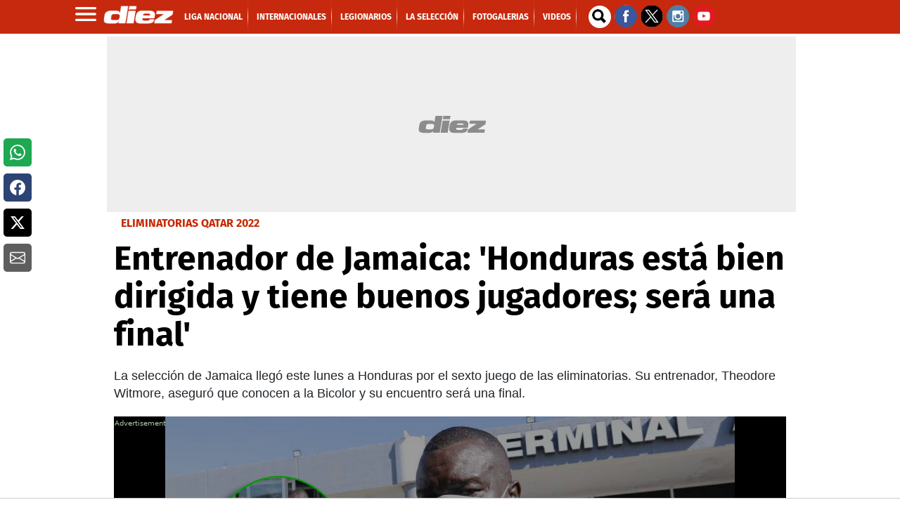

--- FILE ---
content_type: text/html; charset=UTF-8
request_url: https://marcadores.diez.hn/v1/es/concacaf/posiciones.html
body_size: 2146
content:
<!DOCTYPE html PUBLIC "-//W3C//DTD XHTML 1.0 Transitional//EN" "http://www.w3.org/TR/xhtml1/DTD/xhtml1-transitional.dtd">
<html>
<head>
<meta http-equiv="Content-Type" content="text/html; charset=iso-8859-1">
<meta name="viewport" content="width=device-width, initial-scale=1, maximum-scale=1">
<title>Estadísticas</title>
<link rel="stylesheet" type="text/css" href="../css/estadisticas.css">
<script type="text/javascript" src="../js/jquery.tools.min.js"> </script><script xmlns="http://www.w3.org/1999/xhtml">


		</script><script>
				$(function() {
					var botonesNav = $(".navegador_fases td"),
						 tablas = $(".tabla_fase");
							  
					botonesNav.click(function(event){
							var este = $(this),
								 tabla_sel = $("#pos_"+este.find("a").attr("rel"));
							
							botonesNav.removeClass("activo");
							este.addClass("activo");
							tablas.hide();
							tabla_sel.fadeIn("slow");
							
							event.preventDefault();
					});

				});
	
				</script><script xmlns="http://www.w3.org/1999/xhtml"></script>
</head>
<body><div id="stats" class="es">
<div class="torneo"><span>Posiciones<span class="nombreTorneo"> de CONCACAF - Eliminatorias Concacaf 2026</span></span></div>
<div xmlns="http://www.w3.org/1999/xhtml" class="nav"><ul class="navegacion"></ul></div><div class="contenido"><div id="posiciones">
<div class="nav_niveles"><table class="navegador_fases"><tr>
<td class="btn_nivel"><a href="#" rel="n2"><span>Segunda Ronda</span></a></td>
<td class="btn_nivel activo"><a href="#" rel="n3"><span>Ronda Final</span></a></td>
</tr></table></div>
<table class="tabla_fase" id="pos_n2" style="display:none;">
<tr class="primera">
<td class="orden"><span>N&ordm;</span></td>
<td class="escudo"><span>&nbsp;</span></td>
<td class="equipo"><span><b>Grupo A</b></span></td>
<td class="puntos destacado"><span>Pts.</span></td>
<td class="puntos"><span>Pj</span></td>
<td class="puntos"><span>Pg</span></td>
<td class="puntos"><span>Pe</span></td>
<td class="puntos"><span>Pp</span></td>
<td class="puntos"><span>Gf</span></td>
<td class="puntos"><span>Gc</span></td>
</tr>
<tr class="linea e_472">
<td class="orden"><span>1</span></td>
<td class="escudo"><img src="//1407747097.rsc.cdn77.org/escudos_ch/472.gif" alt=""></td>
<td class="equipo"><span>Honduras</span></td>
<td class="puntos destacado"><span>12</span></td>
<td class="puntos"><span>4</span></td>
<td class="puntos"><span>4</span></td>
<td class="puntos"><span>0</span></td>
<td class="puntos"><span>0</span></td>
<td class="puntos"><span>12</span></td>
<td class="puntos"><span>2</span></td>
</tr>
<tr class="linea e_5604">
<td class="orden"><span>2</span></td>
<td class="escudo"><img src="//1407747097.rsc.cdn77.org/escudos_ch/5604.gif" alt=""></td>
<td class="equipo"><span>Bermudas</span></td>
<td class="puntos destacado"><span>7</span></td>
<td class="puntos"><span>4</span></td>
<td class="puntos"><span>2</span></td>
<td class="puntos"><span>1</span></td>
<td class="puntos"><span>1</span></td>
<td class="puntos"><span>9</span></td>
<td class="puntos"><span>8</span></td>
</tr>
<tr class="linea e_453">
<td class="orden"><span>3</span></td>
<td class="escudo"><img src="//1407747097.rsc.cdn77.org/escudos_ch/453.gif" alt=""></td>
<td class="equipo"><span>Cuba</span></td>
<td class="puntos destacado"><span>3</span></td>
<td class="puntos"><span>3</span></td>
<td class="puntos"><span>1</span></td>
<td class="puntos"><span>0</span></td>
<td class="puntos"><span>2</span></td>
<td class="puntos"><span>3</span></td>
<td class="puntos"><span>5</span></td>
</tr>
<tr class="linea e_5607">
<td class="orden"><span>4</span></td>
<td class="escudo"><img src="//1407747097.rsc.cdn77.org/escudos_ch/5607.gif" alt=""></td>
<td class="equipo"><span>Islas Caimán</span></td>
<td class="puntos destacado"><span>3</span></td>
<td class="puntos"><span>3</span></td>
<td class="puntos"><span>1</span></td>
<td class="puntos"><span>0</span></td>
<td class="puntos"><span>2</span></td>
<td class="puntos"><span>1</span></td>
<td class="puntos"><span>6</span></td>
</tr>
<tr class="linea e_3724">
<td class="orden"><span>5</span></td>
<td class="escudo"><img src="//1407747097.rsc.cdn77.org/escudos_ch/3724.gif" alt=""></td>
<td class="equipo"><span>Antigua y Barbuda</span></td>
<td class="puntos destacado"><span>1</span></td>
<td class="puntos"><span>4</span></td>
<td class="puntos"><span>0</span></td>
<td class="puntos"><span>1</span></td>
<td class="puntos"><span>3</span></td>
<td class="puntos"><span>1</span></td>
<td class="puntos"><span>5</span></td>
</tr>
<tr class="primera">
<td class="orden"><span>N&ordm;</span></td>
<td class="escudo"><span>&nbsp;</span></td>
<td class="equipo"><span><b>Grupo B</b></span></td>
<td class="puntos destacado"><span>Pts.</span></td>
<td class="puntos"><span>Pj</span></td>
<td class="puntos"><span>Pg</span></td>
<td class="puntos"><span>Pe</span></td>
<td class="puntos"><span>Pp</span></td>
<td class="puntos"><span>Gf</span></td>
<td class="puntos"><span>Gc</span></td>
</tr>
<tr class="linea e_278">
<td class="orden"><span>1</span></td>
<td class="escudo"><img src="//1407747097.rsc.cdn77.org/escudos_ch/278.gif" alt=""></td>
<td class="equipo"><span>Costa Rica</span></td>
<td class="puntos destacado"><span>12</span></td>
<td class="puntos"><span>4</span></td>
<td class="puntos"><span>4</span></td>
<td class="puntos"><span>0</span></td>
<td class="puntos"><span>0</span></td>
<td class="puntos"><span>17</span></td>
<td class="puntos"><span>1</span></td>
</tr>
<tr class="linea e_298">
<td class="orden"><span>2</span></td>
<td class="escudo"><img src="//1407747097.rsc.cdn77.org/escudos_ch/298.gif" alt=""></td>
<td class="equipo"><span>Trinidad</span></td>
<td class="puntos destacado"><span>7</span></td>
<td class="puntos"><span>4</span></td>
<td class="puntos"><span>2</span></td>
<td class="puntos"><span>1</span></td>
<td class="puntos"><span>1</span></td>
<td class="puntos"><span>16</span></td>
<td class="puntos"><span>7</span></td>
</tr>
<tr class="linea e_1671">
<td class="orden"><span>3</span></td>
<td class="escudo"><img src="//1407747097.rsc.cdn77.org/escudos_ch/1671.gif" alt=""></td>
<td class="equipo"><span>Granada</span></td>
<td class="puntos destacado"><span>7</span></td>
<td class="puntos"><span>4</span></td>
<td class="puntos"><span>2</span></td>
<td class="puntos"><span>1</span></td>
<td class="puntos"><span>1</span></td>
<td class="puntos"><span>11</span></td>
<td class="puntos"><span>7</span></td>
</tr>
<tr class="linea e_5603">
<td class="orden"><span>4</span></td>
<td class="escudo"><img src="//1407747097.rsc.cdn77.org/escudos_ch/5603.gif" alt=""></td>
<td class="equipo"><span>San Cristóbal</span></td>
<td class="puntos destacado"><span>3</span></td>
<td class="puntos"><span>4</span></td>
<td class="puntos"><span>1</span></td>
<td class="puntos"><span>0</span></td>
<td class="puntos"><span>3</span></td>
<td class="puntos"><span>5</span></td>
<td class="puntos"><span>13</span></td>
</tr>
<tr class="linea e_5606">
<td class="orden"><span>5</span></td>
<td class="escudo"><img src="//1407747097.rsc.cdn77.org/escudos_ch/5606.gif" alt=""></td>
<td class="equipo"><span>Bahamas</span></td>
<td class="puntos destacado"><span>0</span></td>
<td class="puntos"><span>4</span></td>
<td class="puntos"><span>0</span></td>
<td class="puntos"><span>0</span></td>
<td class="puntos"><span>4</span></td>
<td class="puntos"><span>1</span></td>
<td class="puntos"><span>22</span></td>
</tr>
<tr class="primera">
<td class="orden"><span>N&ordm;</span></td>
<td class="escudo"><span>&nbsp;</span></td>
<td class="equipo"><span><b>Grupo C</b></span></td>
<td class="puntos destacado"><span>Pts.</span></td>
<td class="puntos"><span>Pj</span></td>
<td class="puntos"><span>Pg</span></td>
<td class="puntos"><span>Pe</span></td>
<td class="puntos"><span>Pp</span></td>
<td class="puntos"><span>Gf</span></td>
<td class="puntos"><span>Gc</span></td>
</tr>
<tr class="linea e_5605">
<td class="orden"><span>1</span></td>
<td class="escudo"><img src="//1407747097.rsc.cdn77.org/escudos_ch/5605.gif" alt=""></td>
<td class="equipo"><span>Curazao</span></td>
<td class="puntos destacado"><span>12</span></td>
<td class="puntos"><span>4</span></td>
<td class="puntos"><span>4</span></td>
<td class="puntos"><span>0</span></td>
<td class="puntos"><span>0</span></td>
<td class="puntos"><span>15</span></td>
<td class="puntos"><span>2</span></td>
</tr>
<tr class="linea e_4439">
<td class="orden"><span>2</span></td>
<td class="escudo"><img src="//1407747097.rsc.cdn77.org/escudos_ch/4439.gif" alt=""></td>
<td class="equipo"><span>Haití</span></td>
<td class="puntos destacado"><span>9</span></td>
<td class="puntos"><span>4</span></td>
<td class="puntos"><span>3</span></td>
<td class="puntos"><span>0</span></td>
<td class="puntos"><span>1</span></td>
<td class="puntos"><span>11</span></td>
<td class="puntos"><span>7</span></td>
</tr>
<tr class="linea e_5601">
<td class="orden"><span>3</span></td>
<td class="escudo"><img src="//1407747097.rsc.cdn77.org/escudos_ch/5601.gif" alt=""></td>
<td class="equipo"><span>Santa Lucía</span></td>
<td class="puntos destacado"><span>4</span></td>
<td class="puntos"><span>4</span></td>
<td class="puntos"><span>1</span></td>
<td class="puntos"><span>1</span></td>
<td class="puntos"><span>2</span></td>
<td class="puntos"><span>5</span></td>
<td class="puntos"><span>9</span></td>
</tr>
<tr class="linea e_4440">
<td class="orden"><span>4</span></td>
<td class="escudo"><img src="//1407747097.rsc.cdn77.org/escudos_ch/4440.gif" alt=""></td>
<td class="equipo"><span>Aruba</span></td>
<td class="puntos destacado"><span>2</span></td>
<td class="puntos"><span>4</span></td>
<td class="puntos"><span>0</span></td>
<td class="puntos"><span>2</span></td>
<td class="puntos"><span>2</span></td>
<td class="puntos"><span>3</span></td>
<td class="puntos"><span>10</span></td>
</tr>
<tr class="linea e_3377">
<td class="orden"><span>5</span></td>
<td class="escudo"><img src="//1407747097.rsc.cdn77.org/escudos_ch/3377.gif" alt=""></td>
<td class="equipo"><span>Barbados</span></td>
<td class="puntos destacado"><span>1</span></td>
<td class="puntos"><span>4</span></td>
<td class="puntos"><span>0</span></td>
<td class="puntos"><span>1</span></td>
<td class="puntos"><span>3</span></td>
<td class="puntos"><span>4</span></td>
<td class="puntos"><span>10</span></td>
</tr>
<tr class="primera">
<td class="orden"><span>N&ordm;</span></td>
<td class="escudo"><span>&nbsp;</span></td>
<td class="equipo"><span><b>Grupo D</b></span></td>
<td class="puntos destacado"><span>Pts.</span></td>
<td class="puntos"><span>Pj</span></td>
<td class="puntos"><span>Pg</span></td>
<td class="puntos"><span>Pe</span></td>
<td class="puntos"><span>Pp</span></td>
<td class="puntos"><span>Gf</span></td>
<td class="puntos"><span>Gc</span></td>
</tr>
<tr class="linea e_627">
<td class="orden"><span>1</span></td>
<td class="escudo"><img src="//1407747097.rsc.cdn77.org/escudos_ch/627.gif" alt=""></td>
<td class="equipo"><span>Panamá</span></td>
<td class="puntos destacado"><span>12</span></td>
<td class="puntos"><span>4</span></td>
<td class="puntos"><span>4</span></td>
<td class="puntos"><span>0</span></td>
<td class="puntos"><span>0</span></td>
<td class="puntos"><span>10</span></td>
<td class="puntos"><span>1</span></td>
</tr>
<tr class="linea e_1673">
<td class="orden"><span>2</span></td>
<td class="escudo"><img src="//1407747097.rsc.cdn77.org/escudos_ch/1673.gif" alt=""></td>
<td class="equipo"><span>Nicaragua</span></td>
<td class="puntos destacado"><span>9</span></td>
<td class="puntos"><span>4</span></td>
<td class="puntos"><span>3</span></td>
<td class="puntos"><span>0</span></td>
<td class="puntos"><span>1</span></td>
<td class="puntos"><span>9</span></td>
<td class="puntos"><span>4</span></td>
</tr>
<tr class="linea e_3725">
<td class="orden"><span>3</span></td>
<td class="escudo"><img src="//1407747097.rsc.cdn77.org/escudos_ch/3725.gif" alt=""></td>
<td class="equipo"><span>Guyana</span></td>
<td class="puntos destacado"><span>6</span></td>
<td class="puntos"><span>4</span></td>
<td class="puntos"><span>2</span></td>
<td class="puntos"><span>0</span></td>
<td class="puntos"><span>2</span></td>
<td class="puntos"><span>6</span></td>
<td class="puntos"><span>4</span></td>
</tr>
<tr class="linea e_4959">
<td class="orden"><span>4</span></td>
<td class="escudo"><img src="//1407747097.rsc.cdn77.org/escudos_ch/4959.gif" alt=""></td>
<td class="equipo"><span>Montserrat</span></td>
<td class="puntos destacado"><span>3</span></td>
<td class="puntos"><span>4</span></td>
<td class="puntos"><span>1</span></td>
<td class="puntos"><span>0</span></td>
<td class="puntos"><span>3</span></td>
<td class="puntos"><span>3</span></td>
<td class="puntos"><span>10</span></td>
</tr>
<tr class="linea e_3041">
<td class="orden"><span>5</span></td>
<td class="escudo"><img src="//1407747097.rsc.cdn77.org/escudos_ch/3041.gif" alt=""></td>
<td class="equipo"><span>Belice</span></td>
<td class="puntos destacado"><span>0</span></td>
<td class="puntos"><span>4</span></td>
<td class="puntos"><span>0</span></td>
<td class="puntos"><span>0</span></td>
<td class="puntos"><span>4</span></td>
<td class="puntos"><span>1</span></td>
<td class="puntos"><span>10</span></td>
</tr>
<tr class="primera">
<td class="orden"><span>N&ordm;</span></td>
<td class="escudo"><span>&nbsp;</span></td>
<td class="equipo"><span><b>Grupo E</b></span></td>
<td class="puntos destacado"><span>Pts.</span></td>
<td class="puntos"><span>Pj</span></td>
<td class="puntos"><span>Pg</span></td>
<td class="puntos"><span>Pe</span></td>
<td class="puntos"><span>Pp</span></td>
<td class="puntos"><span>Gf</span></td>
<td class="puntos"><span>Gc</span></td>
</tr>
<tr class="linea e_484">
<td class="orden"><span>1</span></td>
<td class="escudo"><img src="//1407747097.rsc.cdn77.org/escudos_ch/484.gif" alt=""></td>
<td class="equipo"><span>Jamaica</span></td>
<td class="puntos destacado"><span>12</span></td>
<td class="puntos"><span>4</span></td>
<td class="puntos"><span>4</span></td>
<td class="puntos"><span>0</span></td>
<td class="puntos"><span>0</span></td>
<td class="puntos"><span>8</span></td>
<td class="puntos"><span>2</span></td>
</tr>
<tr class="linea e_552">
<td class="orden"><span>2</span></td>
<td class="escudo"><img src="//1407747097.rsc.cdn77.org/escudos_ch/552.gif" alt=""></td>
<td class="equipo"><span>Guatemala</span></td>
<td class="puntos destacado"><span>9</span></td>
<td class="puntos"><span>4</span></td>
<td class="puntos"><span>3</span></td>
<td class="puntos"><span>0</span></td>
<td class="puntos"><span>1</span></td>
<td class="puntos"><span>13</span></td>
<td class="puntos"><span>5</span></td>
</tr>
<tr class="linea e_5237">
<td class="orden"><span>3</span></td>
<td class="escudo"><img src="//1407747097.rsc.cdn77.org/escudos_ch/5237.gif" alt=""></td>
<td class="equipo"><span>Rep. Dominicana</span></td>
<td class="puntos destacado"><span>6</span></td>
<td class="puntos"><span>4</span></td>
<td class="puntos"><span>2</span></td>
<td class="puntos"><span>0</span></td>
<td class="puntos"><span>2</span></td>
<td class="puntos"><span>11</span></td>
<td class="puntos"><span>5</span></td>
</tr>
<tr class="linea e_3387">
<td class="orden"><span>4</span></td>
<td class="escudo"><img src="//1407747097.rsc.cdn77.org/escudos_ch/3387.gif" alt=""></td>
<td class="equipo"><span>Dominica</span></td>
<td class="puntos destacado"><span>3</span></td>
<td class="puntos"><span>4</span></td>
<td class="puntos"><span>1</span></td>
<td class="puntos"><span>0</span></td>
<td class="puntos"><span>3</span></td>
<td class="puntos"><span>5</span></td>
<td class="puntos"><span>14</span></td>
</tr>
<tr class="linea e_5608">
<td class="orden"><span>5</span></td>
<td class="escudo"><img src="//1407747097.rsc.cdn77.org/escudos_ch/5608.gif" alt=""></td>
<td class="equipo"><span>Islas Vírgenes Británicas</span></td>
<td class="puntos destacado"><span>0</span></td>
<td class="puntos"><span>4</span></td>
<td class="puntos"><span>0</span></td>
<td class="puntos"><span>0</span></td>
<td class="puntos"><span>4</span></td>
<td class="puntos"><span>0</span></td>
<td class="puntos"><span>11</span></td>
</tr>
<tr class="primera">
<td class="orden"><span>N&ordm;</span></td>
<td class="escudo"><span>&nbsp;</span></td>
<td class="equipo"><span><b>Grupo F</b></span></td>
<td class="puntos destacado"><span>Pts.</span></td>
<td class="puntos"><span>Pj</span></td>
<td class="puntos"><span>Pg</span></td>
<td class="puntos"><span>Pe</span></td>
<td class="puntos"><span>Pp</span></td>
<td class="puntos"><span>Gf</span></td>
<td class="puntos"><span>Gc</span></td>
</tr>
<tr class="linea e_3410">
<td class="orden"><span>1</span></td>
<td class="escudo"><img src="//1407747097.rsc.cdn77.org/escudos_ch/3410.gif" alt=""></td>
<td class="equipo"><span>Surinam</span></td>
<td class="puntos destacado"><span>10</span></td>
<td class="puntos"><span>4</span></td>
<td class="puntos"><span>3</span></td>
<td class="puntos"><span>1</span></td>
<td class="puntos"><span>0</span></td>
<td class="puntos"><span>10</span></td>
<td class="puntos"><span>2</span></td>
</tr>
<tr class="linea e_464">
<td class="orden"><span>2</span></td>
<td class="escudo"><img src="//1407747097.rsc.cdn77.org/escudos_ch/464.gif" alt=""></td>
<td class="equipo"><span>El Salvador</span></td>
<td class="puntos destacado"><span>8</span></td>
<td class="puntos"><span>4</span></td>
<td class="puntos"><span>2</span></td>
<td class="puntos"><span>2</span></td>
<td class="puntos"><span>0</span></td>
<td class="puntos"><span>7</span></td>
<td class="puntos"><span>2</span></td>
</tr>
<tr class="linea e_5602">
<td class="orden"><span>3</span></td>
<td class="escudo"><img src="//1407747097.rsc.cdn77.org/escudos_ch/5602.gif" alt=""></td>
<td class="equipo"><span>Puerto Rico</span></td>
<td class="puntos destacado"><span>7</span></td>
<td class="puntos"><span>4</span></td>
<td class="puntos"><span>2</span></td>
<td class="puntos"><span>1</span></td>
<td class="puntos"><span>1</span></td>
<td class="puntos"><span>10</span></td>
<td class="puntos"><span>2</span></td>
</tr>
<tr class="linea e_4334">
<td class="orden"><span>4</span></td>
<td class="escudo"><img src="//1407747097.rsc.cdn77.org/escudos_ch/4334.gif" alt=""></td>
<td class="equipo"><span>San Vicente y las Granadinas</span></td>
<td class="puntos destacado"><span>3</span></td>
<td class="puntos"><span>4</span></td>
<td class="puntos"><span>1</span></td>
<td class="puntos"><span>0</span></td>
<td class="puntos"><span>3</span></td>
<td class="puntos"><span>9</span></td>
<td class="puntos"><span>9</span></td>
</tr>
<tr class="linea e_4957">
<td class="orden"><span>5</span></td>
<td class="escudo"><img src="//1407747097.rsc.cdn77.org/escudos_ch/4957.gif" alt=""></td>
<td class="equipo"><span>Anguila</span></td>
<td class="puntos destacado"><span>0</span></td>
<td class="puntos"><span>4</span></td>
<td class="puntos"><span>0</span></td>
<td class="puntos"><span>0</span></td>
<td class="puntos"><span>4</span></td>
<td class="puntos"><span>0</span></td>
<td class="puntos"><span>21</span></td>
</tr>
</table>
<table class="tabla_fase" id="pos_n3">
<tr class="primera">
<td class="orden"><span>N&ordm;</span></td>
<td class="escudo"><span>&nbsp;</span></td>
<td class="equipo"><span><b>Grupo A</b></span></td>
<td class="puntos destacado"><span>Pts.</span></td>
<td class="puntos"><span>Pj</span></td>
<td class="puntos"><span>Pg</span></td>
<td class="puntos"><span>Pe</span></td>
<td class="puntos"><span>Pp</span></td>
<td class="puntos"><span>Gf</span></td>
<td class="puntos"><span>Gc</span></td>
</tr>
<tr class="linea e_627">
<td class="orden"><span>1</span></td>
<td class="escudo"><img src="//1407747097.rsc.cdn77.org/escudos_ch/627.gif" alt=""></td>
<td class="equipo"><span>Panamá</span></td>
<td class="puntos destacado"><span>12</span></td>
<td class="puntos"><span>6</span></td>
<td class="puntos"><span>3</span></td>
<td class="puntos"><span>3</span></td>
<td class="puntos"><span>0</span></td>
<td class="puntos"><span>9</span></td>
<td class="puntos"><span>4</span></td>
</tr>
<tr class="linea e_3410">
<td class="orden"><span>2</span></td>
<td class="escudo"><img src="//1407747097.rsc.cdn77.org/escudos_ch/3410.gif" alt=""></td>
<td class="equipo"><span>Surinam</span></td>
<td class="puntos destacado"><span>9</span></td>
<td class="puntos"><span>6</span></td>
<td class="puntos"><span>2</span></td>
<td class="puntos"><span>3</span></td>
<td class="puntos"><span>1</span></td>
<td class="puntos"><span>9</span></td>
<td class="puntos"><span>6</span></td>
</tr>
<tr class="linea e_552">
<td class="orden"><span>3</span></td>
<td class="escudo"><img src="//1407747097.rsc.cdn77.org/escudos_ch/552.gif" alt=""></td>
<td class="equipo"><span>Guatemala</span></td>
<td class="puntos destacado"><span>8</span></td>
<td class="puntos"><span>6</span></td>
<td class="puntos"><span>2</span></td>
<td class="puntos"><span>2</span></td>
<td class="puntos"><span>2</span></td>
<td class="puntos"><span>8</span></td>
<td class="puntos"><span>7</span></td>
</tr>
<tr class="linea e_464">
<td class="orden"><span>4</span></td>
<td class="escudo"><img src="//1407747097.rsc.cdn77.org/escudos_ch/464.gif" alt=""></td>
<td class="equipo"><span>El Salvador</span></td>
<td class="puntos destacado"><span>3</span></td>
<td class="puntos"><span>6</span></td>
<td class="puntos"><span>1</span></td>
<td class="puntos"><span>0</span></td>
<td class="puntos"><span>5</span></td>
<td class="puntos"><span>2</span></td>
<td class="puntos"><span>11</span></td>
</tr>
<tr class="primera">
<td class="orden"><span>N&ordm;</span></td>
<td class="escudo"><span>&nbsp;</span></td>
<td class="equipo"><span><b>Grupo B</b></span></td>
<td class="puntos destacado"><span>Pts.</span></td>
<td class="puntos"><span>Pj</span></td>
<td class="puntos"><span>Pg</span></td>
<td class="puntos"><span>Pe</span></td>
<td class="puntos"><span>Pp</span></td>
<td class="puntos"><span>Gf</span></td>
<td class="puntos"><span>Gc</span></td>
</tr>
<tr class="linea e_5605">
<td class="orden"><span>1</span></td>
<td class="escudo"><img src="//1407747097.rsc.cdn77.org/escudos_ch/5605.gif" alt=""></td>
<td class="equipo"><span>Curazao</span></td>
<td class="puntos destacado"><span>12</span></td>
<td class="puntos"><span>6</span></td>
<td class="puntos"><span>3</span></td>
<td class="puntos"><span>3</span></td>
<td class="puntos"><span>0</span></td>
<td class="puntos"><span>13</span></td>
<td class="puntos"><span>3</span></td>
</tr>
<tr class="linea e_484">
<td class="orden"><span>2</span></td>
<td class="escudo"><img src="//1407747097.rsc.cdn77.org/escudos_ch/484.gif" alt=""></td>
<td class="equipo"><span>Jamaica</span></td>
<td class="puntos destacado"><span>11</span></td>
<td class="puntos"><span>6</span></td>
<td class="puntos"><span>3</span></td>
<td class="puntos"><span>2</span></td>
<td class="puntos"><span>1</span></td>
<td class="puntos"><span>11</span></td>
<td class="puntos"><span>3</span></td>
</tr>
<tr class="linea e_298">
<td class="orden"><span>3</span></td>
<td class="escudo"><img src="//1407747097.rsc.cdn77.org/escudos_ch/298.gif" alt=""></td>
<td class="equipo"><span>Trinidad</span></td>
<td class="puntos destacado"><span>9</span></td>
<td class="puntos"><span>6</span></td>
<td class="puntos"><span>2</span></td>
<td class="puntos"><span>3</span></td>
<td class="puntos"><span>1</span></td>
<td class="puntos"><span>7</span></td>
<td class="puntos"><span>5</span></td>
</tr>
<tr class="linea e_5604">
<td class="orden"><span>4</span></td>
<td class="escudo"><img src="//1407747097.rsc.cdn77.org/escudos_ch/5604.gif" alt=""></td>
<td class="equipo"><span>Bermudas</span></td>
<td class="puntos destacado"><span>0</span></td>
<td class="puntos"><span>6</span></td>
<td class="puntos"><span>0</span></td>
<td class="puntos"><span>0</span></td>
<td class="puntos"><span>6</span></td>
<td class="puntos"><span>3</span></td>
<td class="puntos"><span>23</span></td>
</tr>
<tr class="primera">
<td class="orden"><span>N&ordm;</span></td>
<td class="escudo"><span>&nbsp;</span></td>
<td class="equipo"><span><b>Grupo C</b></span></td>
<td class="puntos destacado"><span>Pts.</span></td>
<td class="puntos"><span>Pj</span></td>
<td class="puntos"><span>Pg</span></td>
<td class="puntos"><span>Pe</span></td>
<td class="puntos"><span>Pp</span></td>
<td class="puntos"><span>Gf</span></td>
<td class="puntos"><span>Gc</span></td>
</tr>
<tr class="linea e_4439">
<td class="orden"><span>1</span></td>
<td class="escudo"><img src="//1407747097.rsc.cdn77.org/escudos_ch/4439.gif" alt=""></td>
<td class="equipo"><span>Haití</span></td>
<td class="puntos destacado"><span>11</span></td>
<td class="puntos"><span>6</span></td>
<td class="puntos"><span>3</span></td>
<td class="puntos"><span>2</span></td>
<td class="puntos"><span>1</span></td>
<td class="puntos"><span>9</span></td>
<td class="puntos"><span>6</span></td>
</tr>
<tr class="linea e_472">
<td class="orden"><span>2</span></td>
<td class="escudo"><img src="//1407747097.rsc.cdn77.org/escudos_ch/472.gif" alt=""></td>
<td class="equipo"><span>Honduras</span></td>
<td class="puntos destacado"><span>9</span></td>
<td class="puntos"><span>6</span></td>
<td class="puntos"><span>2</span></td>
<td class="puntos"><span>3</span></td>
<td class="puntos"><span>1</span></td>
<td class="puntos"><span>5</span></td>
<td class="puntos"><span>2</span></td>
</tr>
<tr class="linea e_278">
<td class="orden"><span>3</span></td>
<td class="escudo"><img src="//1407747097.rsc.cdn77.org/escudos_ch/278.gif" alt=""></td>
<td class="equipo"><span>Costa Rica</span></td>
<td class="puntos destacado"><span>7</span></td>
<td class="puntos"><span>6</span></td>
<td class="puntos"><span>1</span></td>
<td class="puntos"><span>4</span></td>
<td class="puntos"><span>1</span></td>
<td class="puntos"><span>8</span></td>
<td class="puntos"><span>6</span></td>
</tr>
<tr class="linea e_1673">
<td class="orden"><span>4</span></td>
<td class="escudo"><img src="//1407747097.rsc.cdn77.org/escudos_ch/1673.gif" alt=""></td>
<td class="equipo"><span>Nicaragua</span></td>
<td class="puntos destacado"><span>4</span></td>
<td class="puntos"><span>6</span></td>
<td class="puntos"><span>1</span></td>
<td class="puntos"><span>1</span></td>
<td class="puntos"><span>4</span></td>
<td class="puntos"><span>4</span></td>
<td class="puntos"><span>12</span></td>
</tr>
</table>
</div></div>
<div class="pie"><span>&copy; Todos los derechos reservados</span></div>
<div class="creditoDF"><a href="http://www.datafactory.la" target="_blank"><span>DataFactory</span></a></div>
</div></body>
</html>

--- FILE ---
content_type: text/css
request_url: https://marcadores.diez.hn/v1/es/css/estadisticas.css
body_size: 12952
content:
/*/////////////////////////////////////////*/
/*----------VARIABLES DE COLOR-------------*/
/*
color tipografia: #333
color de fondo: #fff
color primario: #760634
color sobre primario: #fcfcfc
color primario, hover: #000
color sobre primario, hover: #F8F8F8
linea oscura: #D1D3D4
linea clara: #fefefe

*/
/*/////////////////////////////////////////*/
body,#reducidas .estado.fin{color:#333; }
#ui-datepicker-div{background-color:#FFF; }
.clear{clear: both;}
*{border-color:#D1D3D4;}
.cabecera, #mam .goles, #ficha .resultado_local,#ficha .resultado_visitante,#mam .datos span.tiempo,.subnav_fechas,
.subnav_fechas table td.fecha.activo a,.subnav_grupos table td.fecha.activo a, .incTimeline, .tooltip, .nav form, .automovilismo #ficha_pilotos .auto span,
.automovilismo table .ficha_piloto table, .automovilismo .subnav_fechas td.fecha a.current, #ficha.basquet .resultado, #plantel .subnav td a.activo,.mam .goles,
.mam .datos span.tiempo{
	/*border-color:#B24443;*/
	border-color:#760634;
}
.subnav.subnav_fechas{
	color: #000;
    margin-top: 5px;
    float: left;
    width: 100%;
    font-size: 14px;
    position: relative;
    background-color: #fafafa;
    background-image: -webkit-gradient(linear, 0 0, 0 100%, from(#fff), color-stop(20%, #fff), to(#e6e6e6));
    background-image: -webkit-linear-gradient(#fff, #fff 20%, #e6e6e6);
    background-image: -moz-linear-gradient(top, #fff, #fff 20%, #e6e6e6);
    background-image: -o-linear-gradient(#fff, #fff 20%, #e6e6e6);
    background-image: linear-gradient(#fff, #fff 20%, #e6e6e6);
    background-repeat: no-repeat;
    filter: progid:DXImageTransform.Microsoft.gradient(startColorstr='#ffffffff', endColorstr='#ffe6e6e6', GradientType=0);
	border:none;
	margin-bottom: 20px;
}
.subnav.subnav_fechas .ant, .subnav.subnav_fechas .prox {
	background-color: transparent;
}
.subnav.subnav_fechas .prox {
	border:none;
}
.subnav.subnav_fechas table td{
	height: 16px;
	border-right: 1px solid #000;
	cursor: pointer;
}
.subnav.subnav_fechas table td.fecha a {
	font-size: 10px;
    font-weight: bold;
    line-height: 16px;
    height: 16px;
    width: 100%;

}
.subnav.subnav_fechas table td.fecha a:hover, .subnav.subnav_fechas table td.fecha a:active, .subnav.subnav_fechas table td.fecha a:focus {
	background-color: #000;
	color:#fff; 
}
.subnav.subnav_fechas table td.fecha.activo a {
	background-color: #760634;
	border:none;
	color:#fff; 
}
.cabecera, #mam .goles, .mam .goles, #ficha .resultado_local,#ficha .resultado_visitante,#mam .datos span.tiempo,.mam .datos span.tiempo,
.subnav ul li a,.navegador_fases .btn_nivel a,tr.partido td.gol,tr.partido td.pos,tr.linea td.orden,#reducidas .estado,
tr.partido td.puntos,tr.linea td.destacado,.torneo,.subnav_fechas table td.fecha.activo a,.subnav_grupos table td.fecha.activo a,
#ficha table#tabla_izq td.numero, #ficha table#tabla_der td.numero, #ficha table#tabla_der td.minuto, #ficha table#tabla_der td.minuto,
#ficha table#tabla_izq td.tiempo, #ficha table#tabla_der td.tiempo, #ficha table#tabla_izq td.nombre span.t3,
#ficha table#tabla_der td.nombre span.t3, #ficha table.tabla_izq td.numero, #ficha table.tabla_der td.numero, #ficha table.tabla_der td.minuto, #ficha table.tabla_der td.minuto,
#ficha table.tabla_izq td.tiempo, #ficha table.tabla_der td.tiempo, #ficha table.tabla_izq td.nombre span.t3,
#ficha table.tabla_der td.nombre span.t3, #ficha .c_barra3 span, #ficha_pilotos .c_barra3 span, #ficha .contenedorFormacion .tacticaLocal table td div.camiseta,
.incTimeline, .tooltip, #mam.tenis .jugador .set, .mam.tenis .jugador .set,tr.partido td.set.total, #mam.basquet .tiempo, .mam.basquet .tiempo, .automovilismo #ficha_pilotos .auto span,
.automovilismo #ficha .descripcion span.carrera,.automovilismo #ficha .descripcion span.dia,.automovilismo #ficha .descripcion span.circuito span,
.automovilismo #ficha .detalles .detalle span, .automovilismo tr .orden, .automovilismo table .ficha_piloto table td span,.automovilismo #calendario .descripcion span.carrera,
.automovilismo #calendario .descripcion span.dia,.automovilismo #calendario .descripcion span.circuito span,.automovilismo #calendario .detalles .detalle span,
.automovilismo #mam td.tiempo, #ficha.basquet .resultado, #ficha.basquet #tablas td.numero, #ficha.basquet #tablas td.total,
#ficha.basquet table#tablas .primera td, #plantel table.tablas .primera td, #plantel table.tablas td.numer, .leyenda span, .mamGc .resultado{
	color:#760634;
	/*color:#B24443;*/
}
.nav ul li{
	    line-height: 12px;
    margin: 0px;
    border-right: 1px solid #d9d9d9;
    height: 30px;
}
.subnav ul li a:hover,.navegador_fases .btn_nivel a:hover{
	color:#000;
}
#ficha .penales, #mam .penales, .mam .penales, .ficha a, .ver_completa a, .subnav_fechas .prox, .subnav_fechas .ant,.subnav ul li.sel a,
.navegador_fases .btn_nivel.activo a,.navegador_fases .btn_nivel.activo a:hover,.contenido .fixture .fecha, .cabezal,.c_barra1,
.tit1,.fase_hija,.fase_hija a, #ficha #timeline, #agenda .owl-nav>div , #agenda .owl-nav .disabled:hover,#reducidas .nombreGrupo,
#reducidas .owl-nav>div , #backGamecast, #mam.tenis .jugador .set.total span, .mam.tenis .jugador .set.total span, #mam.basquet .tiempo.total span, .mam.basquet .tiempo.total span,.automovilismo #ficha .imagenCircuito,
.automovilismo #calendario .imagenCircuito, .automovilismo #calendario .descripcion .ficha, .automovilismo #calendario tr.titulo .ronda,
#ficha.basquet .resultado.total, #gameCast .owl-nav>div , #gameCast .owl-nav>div .disabled:hover,#ui-datepicker-div	.ui-datepicker-header,#ui-datepicker-div td a.ui-state-active{
	/*background-color:#7E100F;*/
	background-color:#760634;
	color:#fcfcfc;
}
.ver_completa a:hover,.subnav_fechas .prox:hover, .subnav_fechas .ant:hover, #agenda .owl-nav>div:hover, #gameCast .owl-nav>div :hover,
#ui-datepicker-div .ui-datepicker-prev:hover,#ui-datepicker-div .ui-datepicker-next:hover,#ui-datepicker-div td a:hover {
	background-color:#000;
	color:#F8F8F8;
}
#mam .vis .goles span,.mam .vis .goles span,#ficha .resultado_visitante span, .automovilismo #ficha_pilotos .auto span,#ficha.basquet .resultado span, #ficha.basquet .resultado span{
	border-color: #fefefe;
}
#ficha #timeline .linea, .incTimeline, .tooltip, #agenda .scrollable, .automovilismo table .ficha_piloto table{
	background-color: #ffffff;
}
#ficha #timeline, #ficha .contenedorFormacion .tacticaVisitante table td div.camiseta{
	color: #fcfcfc;
}
#ficha table .ultima td, #boxMams{
	background-color: #fcfcfc;
}
/*/////////////////////////////////////////*/
/*-------------ESTILOS BASE----------------*/
/*/////////////////////////////////////////*/
body{
	margin:0;
	padding:0;
	font-family:Arial, Helvetica, sans-serif;
	font-size:11px;
}
table {border-collapse: collapse; border-spacing: 0;}
table td {padding:0;}
#ficha table td {padding:4px;}
li{float:left}
li, ul, form{
	margin:0;
	padding:0;
	list-style:none;
}

a{
	text-decoration:none;
	color:#333;
}
a:hover{
	cursor: pointer;
}
*{
	border-width:0;
	border-style:solid;
}
/*/////////////////////////////////////////*/
/*----------ESTILOS GENERICOS--------------*/
/*/////////////////////////////////////////*/

/*---01.CABECERA----*/
.cabecera{
	border-top-width:4px;
	border-top-style:solid;
	height:26px;
	background:url(../img/degrade_v0-15.png) repeat-x bottom;
	font-weight:bold;
	font-size:14px;
	line-height:26px;
	overflow:hidden;
	width: 100%;
}
.cabecera span{
	padding-left:10px;
}
#mam .cabecera,.mam .cabecera{
    background: #760634;
    font-size: 9px;
    color: #fff;
    padding: 3px 8px;
    overflow: hidden;
    font-weight: normal;
    line-height: normal;
    border:0;
    height: 12px;
}
#mam .cabecera span,.mam .cabecera span{
    padding: 0;
}
/*---02.navegacion----*/
.nav, #reducidas .subnav{
	height:30px;
}
.nav ul, .subnav ul{
	border:none;
	height:30px;
    width: 100%;
    background-color: #fafafa;
    background-image: -webkit-gradient(linear, 0 0, 0 100%, from(#fff), color-stop(20%, #fff), to(#e6e6e6));
    background-image: -webkit-linear-gradient(#fff, #fff 20%, #e6e6e6);
    background-image: -moz-linear-gradient(top, #fff, #fff 20%, #e6e6e6);
    background-image: -o-linear-gradient(#fff, #fff 20%, #e6e6e6);
    background-image: linear-gradient(#fff, #fff 20%, #e6e6e6);
    background-repeat: no-repeat;
    filter: progid:DXImageTransform.Microsoft.gradient(startColorstr='#ffffffff', endColorstr='#ffe6e6e6', GradientType=0);
}
#reducidas .subnav{
	background-color: transparent;
} 
#reducidas .subnav ul{
	height: auto;
	margin-top: 0;
} 
#reducidas .subnav:after{
	display: none;
} 
.subnav{
	position: relative;
}
.subnav:after{
	    background-color: #ebebeb;
    background-image: -webkit-gradient(linear, 0 0, 0 100%, from(#fff), color-stop(40%, #fff), to(#999));
    background-image: -webkit-linear-gradient(#fff, #fff 40%, #999);
    background-image: -moz-linear-gradient(top, #fff, #fff 40%, #999);
    background-image: -o-linear-gradient(#fff, #fff 40%, #999);
    background-image: linear-gradient(#fff, #fff 40%, #999);
    background-repeat: no-repeat;
    filter: progid:DXImageTransform.Microsoft.gradient(startColorstr='#ffffffff', endColorstr='#ff999999', GradientType=0);
    height: 5px;
    width: 100%;
    border-top: 1px solid #ccc;
    border-bottom: 1px solid #808080;
    content: "";
    position: absolute;
    top: -5px;
    left: 0;
}

#reducidas .subnav ul li{
    line-height: 12px;
    margin: 0px;
    border-right: 1px solid #d9d9d9;
    height: 30px;
}
.nav ul li a, #reducidas .subnav ul li a{
    position: relative;
    display: block;
    padding: 0 5px;
    color: #000;
    line-height: 30px;
	text-transform: uppercase;
    font-weight: bold;
    font-size: 12px;
    height: auto;
}
.nav ul li a:hover,
.nav ul li a:focus, 
.nav ul li a:active, 
.nav ul li.sel a,
#reducidas .subnav ul li a:hover,
#reducidas .subnav ul li a:focus, 
#reducidas .subnav ul li a:active, 
#reducidas .subnav ul li.sel a{
	color: #fff;
    background: #000;
    text-transform: uppercase;
    background-repeat: no-repeat;
    background-position: center bottom;
    position: relative;
    overflow: hidden;
}
.nav ul li a:hover:after,
.nav ul li a:focus:after, 
.nav ul li a:active:after, 
.nav ul li.sel a:after,
#reducidas .subnav ul li a:hover:after,
#reducidas .subnav ul li a:focus:after, 
#reducidas .subnav ul li a:active:after, 
#reducidas .subnav ul li.sel a:after{
    border-radius: 50%;
    bottom: -30px;
    box-shadow: 0 0 10px 8px rgba(255,255,255,0.65);
    content: "";
    height: 30px;
    left: 0;
    position: absolute;
    width: 100%;
}
.subnav, .nav_niveles .navegador_fases{
	background-repeat:repeat-x;
	background-position:bottom;
}
.subnav{
	width:100%;
	float:left;
}
.subnav ul, .nav_niveles .navegador_fases{
	height:20px;
	margin-top:7px;
	text-transform:uppercase;
	overflow:hidden;
}
.nav_niveles .navegador_fases{
	width:100%;
	height:25px;
	margin-top:2px;
}
.nav_niveles .navegador_fases.select{height:30px;}
.nav_niveles .navegador_fases.select select{margin:5px 10px;}
.subnav ul li{font-size:10px;}
.subnav ul li, .navegador_fases .btn_nivel{
	height:10px;
	line-height:20px;
	border-right-width:1px;
	text-align:center;
}
.subnav ul li a{
	padding:0 5px;
	display: none;
}
.subnav ul li.sel a, .navegador_fases .btn_nivel.activo a{
	height:100%;
	display:block;
}
.navegador_fases .btn_nivel a span{
	padding:0 10px;
	display:block;
}
/*N3*/
.fase_hija{
	height:26px;
	margin-top:-2px;
	text-align:center;
}
.fase_hija .activo a{
	border:1px solid #fff;
	background-image:url(../img/negro50.png);
}
.fase_hija a{
	display:block;
	margin:0 10px;
}
.fase_hija a span{
	padding:3px;
}
/*N4*/
.subnav_fechas, .subnav_grupos{
	background:url(../img/degrade_v0-15.png) repeat-x bottom;
}
.subnav_fechas{
	border-bottom-width:6px;
}
.subnav_fechas table, .subnav_grupos table{
	float:none;
	margin:3px 0;
	text-align:center;
}
.subnav_fechas table td, .subnav_grupos table td{height:25px;}
.subnav_fechas table td.fecha, .subnav_grupos table td.fecha{
	border-right-width:1px;
}
.subnav_fechas table td.fecha a, .subnav_grupos table td.fecha a{
	width:95%;
	height:95%;
	display:block;
	line-height:25px;
}
.subnav_fechas table td.fecha a span,.subnav_grupos table td.fecha a span{padding:0;}
.subnav_fechas table td.fecha.activo a,.subnav_grupos table td.fecha.activo a, .automovilismo .subnav_fechas td.fecha a.current, #plantel .subnav td a.activo{
	margin:auto;
	border-width:1px;
}

/*---03.cabecera tabla--------*/
.contenido .posiciones .fecha,.contenido .goleadores .fecha,.contenido .descenso .fecha,.primera td, .automovilismo .contenido .resultados .fecha{
	text-align:center;
	text-transform:uppercase;
	height:25px;
	line-height:25px;
}
/*---04.separador tabla--------*/
.contenido .fixture .fecha, .cabezal, .c_barra1, .tit1,#reducidas .nombreGrupo, .automovilismo #calendario tr.titulo .ronda{
	background-image:url(../img/degrade_v0-100.png);
	background-position:bottom;
	background-repeat:repeat-x;
	height:20px;
	font-weight:bold;
	text-transform:uppercase;
	font-size:10px;
	line-height:20px;
}
.contenido .fecha span, .cabezal span, .c_barra1 span,.tit1 span{
	padding-left:10px;
}

/*---05.tablas--------*/
#backGamecast table{ float: none; width: 900px;}
tr.partido td,tr.linea td, .automovilismo #mam table td{
	border-bottom-width:1px;
	text-align:center;
}
tr.partido td.sep{display:none}
tr.partido td.gol,tr.partido td.pos,tr.linea td.orden,tr.partido td.set.total, .automovilismo tr.linea .orden{
	font-family: Arial,Helvetica,sans-serif;
	font-size:15px;
}
tr.partido td.gol.loc{border-right-width:1px;}
tr.partido td.datos,#reducidas .goleadores tr.partido td.equipo,tr.linea td.puntos,tr.partido td.estado,tr.partido td.dia,
tr.partido td.hora,tr.partido td.ficha,tr.partido td.set, tr.linea td.piloto, tr.linea td.hora, tr.linea td.carrera,.automovilismo #ficha .grupos .equipo, .automovilismo tr.linea .equipo, .automovilismo tr.linea .marca, .automovilismo tr.linea td.ficha, .automovilismo #calendario table .linea td.dia, .automovilismo #calendario table .linea td.estado, .automovilismo #mam table td, .automovilismo tr.linea .destacado, tr.partido td.canal{border-left-width:1px;}
tr.partido td.puntos,tr.linea td.destacado,tr.linea td.ficha, .automovilismo #mam td.destacado, #ficha.basquet table#tablas td.total{
	font-weight:bold;
	font-size:12px;
}
tr.partido td.set.total{
}

/*---06.marcador----*/
#mam .loc,.mam .loc, #mam .vis, .mam .vis, #ficha .c_resultado .local, #ficha .c_resultado .visitante, #ficha_pilotos .info{
	float:left;
	width:50%;
	*width:49.9%;
	height:35px;
}
#mam .loc div,.mam .loc div, #ficha .c_resultado .local div, #ficha .c_resultado .visitante div, .automovilismo #ficha_pilotos .piloto, .automovilismo #ficha_pilotos .marca,  .automovilismo #ficha_pilotos .auto{
	float:left;
}
#mam .vis div,.mam .vis div, #ficha .contenedorFormacion .tactica .tacticaVisitante table{
	float:right;
}
#mam .escudo,.mam .escudo, #ficha .escudo_local, #ficha .escudo_visitante{
    width: auto;
    background-color: #FFF;
    height: 100%;
    overflow: hidden;
    position: absolute;
}

#mam.agenda .escudo,.mam.agenda .escudo{
	background: transparent;
}
#mam.agenda .loc .escudo{
	right: 50%;
}
#mam.agenda .vis .escudo{
	left: 50%;
}
#mam .escudo img,.mam .escudo img, #ficha .escudo_local img, #ficha .escudo_visitante img, #ficha .c_barra3 table td{
	display:block;
}
#mam .equipo,.mam .equipo, #ficha .equipo_local,#ficha .equipo_visitante, .automovilismo #ficha_pilotos .piloto, .automovilismo #ficha_pilotos .marca,  .automovilismo #ficha_pilotos .auto{
	width:60%;
	height:100%;
	text-align:center;
	text-transform:uppercase;
	overflow:hidden;
}
#mam.agenda .equipo,.mam.agenda .equipo{
	border:0;
	font-size: 10px;
	position: absolute;
    top: 48px;
    left: 0;
    right: 0;
    margin: 0 auto;
    text-align: center;
    width: auto;
    line-height: normal;
}
#mam.agenda .equipo span,.mam.agenda .equipo span{
	line-height: 20px;
}
#mam .goles,.mam .goles, #ficha .resultado_local,#ficha .resultado_visitante, .automovilismo #ficha_pilotos .auto span{
	width:20%;
	*width:19.9%;	
	height:100%;
	text-align:center;
	font-size:20px;
	font-weight:bold;
	font-family:Impact;
}
#mam.agenda .goles,.mam.agenda .goles{
    color: #fff;
    font-size: 16px;
    background: #760634;
    width: 30px;
    height: 30px;
    text-align: center;
    display: block;
    -webkit-border-radius: 50%;
    -moz-border-radius: 50%;
    border-radius: 50%;
    position: absolute;
    line-height: 30px;
    font-family: Arial,Helvetica,sans-serif;
    border:0;
        top: 3px;
}
#mam.agenda .goles span,.mam.agenda .goles span{
	border:none;
}
#mam.agenda .loc:after, .mam.agenda .loc:after{
	    position: absolute;
    background-color: #760634;
    width: 6px;
    height: 2px;
    content: "";
    display: block;
    top: 18px;
    right: -3px;
}
#mam.agenda .loc .goles,.mam.agenda .loc .goles{
    right: 7px;
}
#mam.agenda .vis .goles,.mam.agenda .vis .goles{
    left: 7px;
}
#mam .goles span,.mam .goles span, #mam.agenda .equipo span, .mam.agenda .equipo span, #ficha .resultado_local span,#ficha .resultado_visitante span,.automovilismo #ficha_pilotos .piloto span, .automovilismo #ficha_pilotos .auto span, #ficha.basquet .resultado span{
	display:block;
	width:100%;
	height:100%;
}
#mam .loc .goles span,.mam .loc .goles span, #mam.agenda .loc .equipo span, .mam.agenda .loc .equipo span, #ficha .resultado_local span, .automovilismo #ficha_pilotos .piloto span, .automovilismo #ficha_pilotos .auto span{
	border-right-width:1px;
	border-right-style:solid;
	/*background: url(../img/negro15.png) repeat-y top right transparent;*/
}
#mam.agenda .vis .goles span,.mam.agenda .vis .goles span{
	border-left-width:0px;
}
#mam .vis .goles span,.mam .vis .goles span,#ficha .resultado_visitante span, #ficha_pilotos .info .auto span, #ficha.basquet .resultado span{
	border-left-width:1px;
	border-left-style:solid;
	margin-left:1px;
}

#ficha .penales, #mam .penales, .mam .penales{
	height:12px;
	float:left;
	width:26px;
	margin:-15px 0 0 -13px;
	left:50%;
	position:relative;
	background-image:url(../img/degrade_v0-15_h12.png);
	background-repeat:repeat-x;
	background-position:bottom;
	font-size:9px;
}
#mam.agenda .penales,.mam.agenda .penales{
	margin:-25px 0 0 -13px;
}
#ficha .penales_local, #ficha .penales_visitante, #mam .penales_local, .mam .penales_local, #mam .penales_visitante, .mam .penales_visitante{
	width:50%;
	text-align:center;
	float:left;
}
/*---07.links----*/
.ficha a, .ver_completa a, .automovilismo #calendario .descripcion .ficha{
	background-image:url(../img/flecha_der.png);
	background-repeat:no-repeat;
	background-position:right center;
	padding:1px 17px 1px 5px;
	text-transform:uppercase;
	font-size:10px;
}
/*---08.flechas de navegacion----*/
.subnav_fechas .prox, .subnav_fechas .ant{
	width:15px;
}
.subnav_fechas .prox a, .subnav_fechas .ant a,#reducidas .owl-nav>div ,.subnav_fechas .prox span, .subnav_fechas .ant span{;
	background-image:url(../img/flecha_der.png);
	background-repeat:no-repeat;
	background-position:center center;
	height:100%;
	width:15px;
	display:block;
}
.subnav_fechas .prox a span, .subnav_fechas .ant a span{display:none;}
.subnav_fechas .ant a,#reducidas .owl-nav>div .owl-prev,.subnav_fechas .ant span{
	background-image:url(../img/flecha_izq.png);
}
/*---09.Titulos h1----*/
#stats .torneo, #reducidas .campeonato {
    background-color: #760634;
    margin-bottom: 0;
    margin-top: 0;
    text-align: left;
    overflow: visible;
    text-indent: 0px;
    border-bottom: 1px solid #fff;
    line-height: 30px;
    min-height: 30px;
	display: none;
    color: #fff;
}
#stats .torneo span, #reducidas .campeonato .torneo{
    padding: 7px;
    line-height: 20px;
    color: #fff;
    text-transform: uppercase;
    font: 14px Arial,Helvetica,sans-serif;
    font-weight: bold;
    width: 60%;
    display: block;
}
#stats .torneo span{
	display: inline-block;
	padding: 4px 7px 0;
}
#stats .torneo span.nombreTorneo{
	display: inline-block;
	width: auto;
	padding-left: 0;
}
#stats {
    position: relative;
    background: #f2f2f2;
}
#stats:after, #reducidas .contenido {
	content: "";
  	display: table;
  	clear: both;
}
#stats .contenido:after {
	content: "";
  	display: table;
  	clear: both;
}
#fixture table .partido{
    background-color: #fff;
    -webkit-border-radius: 4px;
    -moz-border-radius: 4px;
    border-radius: 4px;
    margin: 4px;
    cursor: pointer;
    border-bottom: 3px solid #d9d9d9;
}
#fixture table .partido td{
    border: 0;
    border-bottom: 1px solid #e6e6e6;
    height: 45px;
    position: relative;
}
#fixture table .partido td.gol span{
    background: #760634;
    color: #fff;
    -webkit-border-radius: 50%;
    -moz-border-radius: 50%;
    border-radius: 50%;
    font-size: 16px;
    width: 30px;
    height: 30px;
    line-height: 30px;
    top: 6px;
    font-family: Arial,Helvetica,sans-serif;
    display: block;
}
#fixture table .partido td.gol.loc:after {
    position: absolute;
    background-color: #760634;
    width: 8px;
    height: 2px;
    content: "";
    display: block;
    top: 22px;
    right: 25%;
}
#fixture table .partido td.equipo span{
	color: #666;
	text-transform: uppercase;
	font-weight: bold;
}
#fixture table .partido td.estado span{
	color: #000;
	text-transform: uppercase;
	font-weight: bold;
}
#posiciones table,
#goleadores table, 
#descenso table, 
#reducidas table {
	border-bottom: 1px solid #ccc;
}
#posiciones table tr, 
#goleadores table tr, 
#descenso table tr, 
#reducidas table tr.partido{
    background-color: #fff;
    background-image: -webkit-gradient(linear, 0 0, 0 100%, from(#e6e6e6), color-stop(20%, #fff), to(#fff));
    background-image: -webkit-linear-gradient(#e6e6e6, #fff 20%, #fff);
    background-image: -moz-linear-gradient(top, #e6e6e6, #fff 20%, #fff);
    background-image: -o-linear-gradient(#e6e6e6, #fff 20%, #fff);
    background-image: linear-gradient(#e6e6e6, #fff 20%, #fff);
    background-repeat: no-repeat;
    filter: progid:DXImageTransform.Microsoft.gradient(startColorstr='#ffe6e6e6', endColorstr='#ffffffff', GradientType=0);
}
#posiciones table tr.linea td, 
#goleadores table tr.linea td,
#descenso table tr.linea td,
#reducidas table tr.partido td{
    text-align: center;
    padding: 0 1px;
    height: 45px;
    line-height: normal;
    vertical-align: middle;
    position: relative;
    font-weight: bold;
    color:#000;
    border:0;
    position: relative;
}
#posiciones table tr.linea td:before, 
#goleadores table tr.linea td:before,
#descenso table tr.linea td:before,
#reducidas table tr.partido td:before{
    position: absolute;
    left: 0;
    content: " ";
    display: block;
    width: 1px;
    height: 13px;
    background-color: #760634;
    top: 50%;
    -webkit-transform: translate(0, -50%);
    -moz-transform: translate(0, -50%);
    -ms-transform: translate(0, -50%);
    -o-transform: translate(0, -50%);
    transform: translate(0, -50%);
}
#posiciones table tr.linea td.orden,
#descenso table tr.linea td.orden,
#reducidas table tr.partido td.pos{
	font-size: 24px;
    color: #760634;
    line-height: 24px;
}
#posiciones table tr.linea td.puntos.destacado span, 
#goleadores table tr.linea td.puntos.destacado span,
#descenso table tr.linea td.puntos.destacado span,
#reducidas table tr.partido td.datos.puntos span,
#reducidas table tr.partido td.gol.loc span,
#reducidas table tr.partido td.gol.vis span{
    background-color: #760634;
    line-height: 23px;
    text-align: center;
    width: 29px;
    height: 29px;
    -webkit-border-radius: 50%;
    -moz-border-radius: 50%;
    border-radius: 50%;
    color: #fff;
    display: block;
    text-shadow: 0 -1px 0 rgba(0,0,0,0.25);
    white-space: nowrap;
    margin: 0 auto;
    line-height: 29px;
}
#reducidas table tr.partido td.gol.sep{
	display: block;
	line-height: 45px;
}
#posiciones table tr.linea td.orden:before, 
#posiciones table tr.linea td.equipo:before,
#posiciones table tr.linea td.escudo:before, 
#goleadores table tr.linea td.jugador:before,
#goleadores table tr.linea td.equipo:before, 
#goleadores table tr.linea td.puntos.destacado:before,
#descenso table tr.linea td.orden:before, 
#descenso table tr.linea td.escudo:before,
#descenso table tr.linea td.equipo:before,
#reducidas table tr.partido td.pos:before,
#reducidas table tr.partido td.equipo:before,
#reducidas table tr.partido td.datos.puntos:before,
#reducidas table tr.partido td.gol.loc:before,
#reducidas table tr.partido td.gol.vis:before,
#reducidas table tr.partido td.gol.sep:before,
#reducidas table.goleadores tr.partido td.jugador:before{
	display: none;
}
#posiciones table tr.linea td.equipo, 
#goleadores table tr.linea td.jugador,
#goleadores table tr.linea td.equipo,
#descenso table tr.linea td.equipo,
#reducidas table tr.partido td.equipo,
#reducidas table.goleadores tr.partido td.jugador{
	text-align: left;
}
#reducidas table tr.partido td.equipo.local, 
#reducidas table tr.partido td.equipo.visitante{
	text-align: center;
}
#reducidas .ver_completa{
	content: "";
  	display: table;
  	clear: both;
  	float: none;
}
/*/////////////////////////////////////////*/
/*---------ESTILOS PARTICULARES------------*/
/*/////////////////////////////////////////*/

/*---MAM----*/
#mam .datos,.mam .datos{
	border-bottom:1px solid #e6e6e6;
    height: auto;
    line-height: normal;
    padding: 6px 8px 7px;
}
#mam .datos span.tiempo,.mam .datos span.tiempo{
    text-transform: uppercase;
    font-size: 9px;
}
#mam .datos span,.mam .datos span{    text-transform: uppercase;
    font-size: 9px;}
#mam .ficha,.mam .ficha{
	float:right;
	position: relative;
	text-indent: -9999px; 
}
#mam .ficha a {
    display: block;
    height: 22px;
    width: 22px;
    background: none;
    padding: 0;
    margin: 0;
    z-index: 100;
    cursor: pointer;
    -webkit-border-radius: 4px;
    -moz-border-radius: 4px;
    border-radius: 4px;
}

#mam .ficha span,.mam .ficha span{
	position: absolute;
    right: 0;
    background: #760634;
    color: #fff;
    line-height: 22px;
    width: 10%;
    height: 19px;
    margin: 1px 0;
    border-left: 0;
    width: 22px;
    -webkit-border-radius: 4px;
    -moz-border-radius: 4px;
    border-radius: 4px;
    border-bottom: 3px solid #2c3363;
    top: -24px;
    transition: all 0.5s ease;
}
#mam .ficha span:hover,.mam .ficha span:hover{
	height: 16px;
	margin-top: 3px;
}
#mam .ficha span:after,.mam .ficha span:after{
    position: absolute;
    background-color: #fff;
    width: 2px;
    height: 8px;
    content: "";
    display: block;
    top: 6px;
    left: 10px;
}
#mam .ficha span:before,.mam .ficha span:before{
    position: absolute;
    background-color: #fff;
    width: 8px;
    height: 2px;
    content: "";
    display: block;
    top: 9px;
    left: 7px;
}
    
#mam .loc,.mam .loc, #mam .vis, .mam .vis{height:35px; line-height:35px;}
#mam.agenda .loc,.mam.agenda .loc, #mam.agenda .vis, .mam.agenda .vis{height:67px; position: relative;}
#mam .escudo img,.mam .escudo img{margin:8px auto; width: 24px;}
#mam .equipo,.mam .equipo{font-size:10px;}
#mam .marquesina,.mam .marquesina{
	border-width:1px 0;
	height:18px;
	line-height:18px;
	float:left;
	width:100%;
}
#mam.agenda .marquesina,.mam.agenda .marquesina{
	min-height: 22px;
    text-align: center;
    position: relative;
    font-size: 9px;
    padding: 0 4px;
        border: none;
}
#mam .torneo,.mam .torneo{
	font-size: 9px;
	padding: 0;
	color: #fff;
}
/*#mam .estado{
	height: 20px;
	border-width: 1px 0;
	line-height: 20px;
	padding: 0 5px;
}
#mam.agenda .estado{
	border-width: 0;
}
/*---MAM AGENDA----*/
#agenda{
	background: #f2f2f2;
	width: calc(100% - 64px);
	height: 141px;
	display: block;
	position: relative;
	padding: 0 32px;
	overflow: hidden;
}
#agenda .owl-stage{
	background-color: #f2f2f2;
}
#agenda .owl-nav>div {
	position: absolute;
	background-position: center center;
	background-repeat: no-repeat;
	top:0;
	display: inline-block;
    zoom: 1;
    margin: 0;
    padding: 0 10px;
    font-size: 12px;
    -webkit-border-radius: 4px;
    -moz-border-radius: 4px;
    border-radius: 4px;
    border-bottom: 3px solid #2c3363;
    background: #760634;
    opacity: 1;
    position: absolute;
    height: 127px;
    top: 0;
    cursor: pointer;
    transition: all 0.5s ease;
    text-indent: -9999px;
}
#agenda .owl-nav>div:after{
	width: 0;
    height: 0;
    border-top: 10px solid transparent;
    border-bottom: 10px solid transparent;
    display: block;
    margin: 48px 0 0;
    content: "";
}
#agenda .owl-next{
	right: -31px;
}

#agenda .owl-prev{	
	left: -31px;
}
#agenda .owl-next:after{
	border-left: 10px solid #fff;
}

#agenda .owl-prev:after{
	border-right: 10px solid #fff;
} 
#agenda .owl-nav>div.disabled{
    background-color: #7a7a7a;
    cursor: default;
    pointer-events: none;
}
#agenda .owl-nav>div:hover, #agenda .owl-nav>div:focus, #agenda .owl-nav>div:active{
	cursor:pointer;
    background-color: #5a66b5;
    border-bottom-width: 0px;
    color: #fff;
    height: 127px;
    margin-top: 3px;
    outline: 0;
}
#agenda .owl-nav>div.disabled:hover{
    background-color: #7a7a7a;
    cursor: default;
    pointer-events: none;
}
/*#agenda .scrollable{
	margin: 0 3%;
    width: 94%;
	float: left;
	height: 131px;
	position:relative;
	overflow:hidden;
	background-color: transparent;
}
#agenda .scrollable .items{
	position:absolute;
	width:250%;
	height: 131px;
}
#agenda .scrollable .items div.item_partido{
    float: left;
    width: 10%;
    background: #fff;
    padding: 0px;
    height: 131px;
    border: 0;
    -webkit-border-radius: 4px;
    -moz-border-radius: 4px;
    border-radius: 4px;
    overflow: hidden;
    box-shadow: 0 2px #d9d9d9;
        margin-right: 5px;
    margin-left: 5px;
}*/
#agenda div.item_partido iframe{
	width: 100%;
	height: 131px;
	overflow: hidden;
}
#mam.agenda,.mam.agenda{ width: 100%;    -webkit-border-radius: 4px;
    -moz-border-radius: 4px;
    border-radius: 4px;
overflow: hidden;
background: #fff;}

/*---MAM TENIS----*/
#mam.tenis{
}
#mam.tenis .jugador,.mam.tenis .jugador{
	float:left;
	width:100%;
	height:33px;
	background:none;
	border-bottom-width: 1px;
}
#mam.tenis .jugador .nombre,.mam.tenis .jugador .nombre{
    text-align: left;
    text-transform: uppercase;
    width: 100%;
	height: 14px;
	float: left;
	line-height: 14px;
	border-bottom-width:1px;
}
#mam.tenis .jugador .sets,.mam.tenis .jugador .sets{
    height:19px;
    text-align: left;
    text-transform: uppercase;
	line-height: 14px;
    width: 100%;
	float: left;
	background:url(../img/degrade_v0-15_h12.png) repeat-x bottom;
}
#mam.tenis .jugador .nombre span.pais,.mam.tenis .jugador .nombre span.pais{
	width: 18px;
	height: 12px;
	margin: 1px 5px 1px 1px;
	float: left;
	padding: 0;
}
#mam.tenis .jugador .set,.mam.tenis .jugador .set{
	height:100%;
	text-align:center;
	font-size:12px;
	font-family:Impact;
    width: 16%;
	text-align: center;
	float: left;
}
#mam.tenis .jugador .set span,.mam.tenis .jugador .set span{
	border-right-color: #fefefe;
	width: 100%;
	height: 100%;
	display: block;
	border-width: 0 1px;
	line-height: 18px;
}
#mam.tenis .jugador .set.total,.mam.tenis .jugador .set.total{
    width: 20%;
}
#mam.tenis .jugador .set.total span,.mam.tenis .jugador .set.total span{
	border-left-width: 0px;
}
#mam.tenis .jugador .set.num5 span,.mam.tenis .jugador .set.num5 span{
	border-right-width: 0px;
}
#mam.tenis .jugador .saque,.mam.tenis .jugador .saque{
	width: 10px;
	height: 10px;
	margin: 2px;
	float: right;
	background: url(../img/ico_saque.png) no-repeat center center;
}
#mam.tenis .jugador .saque span,.mam.tenis .jugador .saque span{
	padding: 0;
}
/*--- MAM BASQUET----*/
#mam.basquet .tiempos,.mam.basquet .tiempos{
	float:left;
	width:100%;
	background:none;
	border-bottom-width: 1px;	
	text-align: left;
	text-transform: uppercase;
	line-height: 14px;
	width: 100%;
	float: left;
}
#mam.basquet .tiempos th,.mam.basquet .tiempos th{
	background-image: none;
}
#mam.basquet .tiempos td,.mam.basquet .tiempos td{
	border-top-width:1px;
}
#mam.basquet span.pais,.mam.basquet span.pais{
	width: 18px;
	height: 12px;
	margin: 1px 5px 1px 1px;
	float: left;
	padding: 0;
}
#mam.basquet .tiempo,.mam.basquet .tiempo{
	height:100%;
	text-align:center;
	font-size:12px;
	text-align: center;
	background:url(../img/degrade_v0-15_h12.png) repeat-x bottom;
}
#mam.basquet .tiempo span,.mam.basquet .tiempo span{
	border-right-color: #fefefe;
	width: 100%;
	height: 100%;
	display: block;
	border-width: 0 1px;
	line-height: 18px;
}
#mam.basquet .tiempo.total span,.mam.basquet .tiempo.total span{
	border-left-width: 0px;
}
#mam.basquet .tiempo.num5 span,.mam.basquet .tiempo.num5 span{
	border-right-width: 0px;
}
#mam.basquet.agenda img,.mam.basquet.agenda img{
	height: 18px;
	width: 18px;
}
/*---REDUCIDAS----*/
#reducidas .cabecera{display:none;}
#reducidas .campeonato span{padding-left:5px;}
#reducidas .contenido{
	width: 100%;
}
#reducidas .contenido table{
	width:100%;
	height:280px;
}
#reducidas .contenido table.posiciones.grupos{
	height:260px;
	margin:0;
}
.contenido .descenso .equipo,.contenido .goleadores .equipo,.contenido .goleadores .jugador,.contenido .posiciones .equipo,
.automovilismo #ficha .grupos .piloto,.automovilismo #ficha .grupos .equipo,.automovilismo #ficha .texto_relato{
	text-align:left;
}
.contenido .descenso .equipo span,.contenido .goleadores .equipo span,.contenido .goleadores .jugador span,
.contenido .posiciones .equipo span,.automovilismo #ficha .grupos .piloto span,.automovilismo #ficha .grupos .equipo span{padding-left:10px;}
#reducidas .estado.fin{font-weight:bold;}
#reducidas .estado span{padding:0 5px;}
#reducidas .scrollable{
	height:280px;
	width:100%;
	overflow:hidden;
	position:relative;
}
#reducidas .scrollable .items{
	position:absolute;
	width:300%;
}
#reducidas .scrollable .items .cadaGrupo{
	width:33.33%;
	float:left;
}
#reducidas .owl-nav>div {
	height:15px;
	position:absolute;
	z-index:1000;
	top:8px;
	cursor:pointer;
}
#reducidas .owl-nav .owl-next{
	right:8px;
}
#reducidas .owl-nav .owl-prev{
	left:8px;
}
#reducidas .owl-nav .disabled{
	display:none;
}
#reducidas .nombreGrupo{
	text-align:center;
	float:left;
	margin-top:6px;
	width:100%;
}
#reducidas .ver_completa, .automovilismo #mam .ver_completa{
	height:31px;
	width:100%;
}
#reducidas .ver_completa a, .automovilismo #mam .ver_completa a{
	float:right;
	margin:10px 5px 0 0;
}
#reducidas .ver_completa a:hover{
	background-color: transparent;
}
.pie, .separador{
	display: none;
}
.creditoDF,.creditodf{
    -webkit-border-radius: 4px;
    -moz-border-radius: 4px;
    border-radius: 4px;
    position: relative;
    width: 100%;
    background: #fff;
    padding: 4px 0;
	marging:6px auto;
}
.creditoDF a,.creditodf a{
	background:url(../img/footer_sportsData.png) no-repeat left top;
	height:36px;
	width:231px;
	display:block;
	margin:0 auto;
}
.creditoDF a span,.creditodf a img{display:none}
#agenda .creditoDF {
    float: none;
    display: block;
    width: 100%;
    position: absolute;
    top: 140px;
}
#agenda .creditoDF a{
    margin:0 auto;
}

/*---REDUCIDAS LIGA----*/

#reducidas.liga{
	width:258px;
}
#reducidas.liga .contenido .scrollable {
	position:relative;
	overflow:hidden;
	width: 100%;
}
#reducidas.liga .contenido .scrollable .items {

	width:20000em;
	position:absolute;
}

#reducidas.liga .contenido .items div.partido {
	float:left;
	width:265px;
}

/*---ESTADISTICAS COMPLETAS----*/
.nav form{
	border-width:1px 1px 0;
	border-style:solid;
	position: absolute;
	top: 3px;
	right: 5px;
	*width: 150px;
	*margin-top: -3px;
}
.nav form select{
    color: #fff;
    font-size: 16px;
    background-color: transparent;
    font-weight: bold;
}
table{width:100%; float:left;}
table .linea td,#plantel table td{height:28px;}
table .partido td, .automovilismo tr.piloto td{height:32px;}
table td.equipo,table td.jugador, .automovilismo table td.piloto{text-align:left;}
#fixture table td.equipo, .automovilismo table td.equipo, .automovilismo table td.marca{text-align:center;}
table td.jugador span{padding-left:10px;}
#fixture table .primera{display:none}
.voley #fixture table .primera{display:table-row}
#stats .pie,.automovilismo .pie, #stats .leyenda, #reducidas .leyenda{

}
#stats #posiciones .leyenda{
	height:auto;
	width:auto;
	padding:5px;
	line-height:18px;
}
#agenda .leyenda{
	position: absolute;
	left: 5%;
	height:31px;
	line-height:31px;
	bottom: 0;
}
.pie span{
	background:url(../img/degrade_v0-15.png) repeat-x bottom;
	display:block;
	width:100%;
	height:100%;
}
#stats .leyenda span, #reducidas .leyenda span{
	padding-left: 10px;
}
/*---FICHA----*/
#ficha .fecha{
	height:23px;
	line-height:23px;
	border-bottom-width:1px;
}
#ficha .c_resultado .local, #ficha .c_resultado .visitante, .automovilismo #ficha_pilotos div{	height:50px; line-height:50px;}
#ficha .escudo_local img, #ficha .escudo_visitante img{	margin:13px auto;}
#ficha .equipo_local,#ficha .equipo_visitante, #ficha table#tabla_izq td.numero, #ficha table#tabla_der td.numero, #ficha table#tabla_der td.minuto, #ficha table#tabla_der td.minuto, #ficha table#tabla_izq td.tiempo, #ficha table#tabla_der td.tiempo, #ficha table.tabla_der td.numero, #ficha table.tabla_der td.minuto, #ficha table.tabla_der td.minuto, #ficha table.tabla_izq td.tiempo, #ficha table.tabla_der td.tiempo, #ficha_pilotos .info .piloto, #ficha.basquet table#tablas td.numero, #ficha.basquet table#tablas td.total, #plantel table.tablas td.numero{
	font-size:12px;
	font-weight:bold;
}
#ficha table#tabla_izq td.numero, #ficha table#tabla_der td.numero, #ficha table#tabla_der td.minuto, #ficha table#tabla_der td.minuto, #ficha table#tabla_izq td.tiempo, #ficha table#tabla_der td.tiempo, #ficha table#tabla_izq td.tarjeta, #ficha table#tabla_der td.tarjeta, #ficha table.tabla_izq td.numero, #ficha table.tabla_der td.numero, #ficha table.tabla_der td.minuto, #ficha table.tabla_der td.minuto, #ficha table.tabla_izq td.tiempo, #ficha table.tabla_der td.tiempo, #ficha table.tabla_izq td.tarjeta, #ficha table.tabla_der td.tarjeta, #ficha.basquet table#tablas td.numero, #ficha.basquet table#tablas td.total{
	width: 15%;
	text-align: center;
}
#ficha .cont_izq,#ficha .cont_der,#ficha .c_barra2_izq,#ficha .c_barra2_der{
	width:50%;
	width:49.9%;	
	float:left;
}
#ficha .cont_izq table td,#ficha .cont_der table td, #ficha .c_barra2_izq table td,#ficha .c_barra2_der table td, #ficha.basquet table#tablas td, #plantel table.tablas td{
	border-width: 0 1px 1px 0;
	/*background: url(../img/negro15.png) repeat-y top right transparent;*/
}
#ficha .cont_izq table td.c3 span,#ficha .cont_der table td.c3 span{
	padding: 0 15%;
	font-weight: bold;
}
#ficha #goles, #ficha #amonestados, #ficha #expulsados, #ficha #cambios, #ficha .c_barra1, #ficha .tit1, #ficha .c_barra3, #ficha .contenedoracion, #ficha .contenedorFormacion .titulares{
	float: left;
	width: 100%;
}
#ficha table td.tarjeta img{
	margin: 0 0 0 3px;
}
#ficha .c_barra3{
	border-top-width:2px;
	border-top-style:solid;
	height:50px;
	background-image:url(../img/degrade_v0-15.png);
	background-repeat: repeat-x;
	background-position: bottom;
	overflow:hidden;
	width: 100%;
	margin-top: 5px;
}
#ficha #timeline{
	background-image: url(../img/degrade_v50-0-50_h42.png);
	background-position: left top;
	background-repeat: repeat-x;
	width: 100%;
	height: 42px;
	float: left;
	margin-bottom: 5px;
}
#ficha #timeline .primerTiempo, #ficha #timeline .segundoTiempo{
	margin: 0 0 0 2%;
	width: 48%;
	*width: 47.9%;	
	float: left;
}
#ficha #timeline .segundoTiempo{
	margin: 0 2% 0 0;
}
#ficha #timeline .linea{
	background-image: url(../img/degrade_v0-75_h5.png);
	height: 5px;
	width: 100%;
	float: left;
	position: relative;
}
#ficha #timeline .linea .time{
	position: absolute;
	right: 0;
	top: -15px;
}
#ficha #timeline .incidenciaLocal, #ficha #timeline .incidenciaVisitante{
	width: 100%;
	height: 18px;
	position: relative;
	margin-top: 2px;
}
#ficha #timeline .gol, #ficha #timeline .roja, #ficha #timeline .amarilla{
	width: 12px;
	height: 18px;
	margin-left: -6px;
	position: absolute;
	top: 0px;
	border: none;
}
#ficha #timeline .incidenciaLocal .gol{
	background: url(../img/gol_local.png) no-repeat scroll top left transparent;
}
#ficha #timeline .incidenciaVisitante .gol{
	background: url(../img/gol_visitante.png) no-repeat scroll top left transparent;
}
#ficha #timeline .incidenciaLocal .roja{
	background: url(../img/roja_local.png) no-repeat scroll top left transparent;
}
#ficha #timeline .incidenciaVisitante .roja{
	background: url(../img/roja_visitante.png) no-repeat scroll top left transparent;
}
#ficha #timeline .incidenciaLocal .amarilla{
	background: url(../img/amarilla_local.png) no-repeat scroll top left transparent;
}
#ficha #timeline .incidenciaVisitante .amarilla{
	background: url(../img/amarilla_visitante.png) no-repeat scroll top left transparent;
}
#ficha #timeline .cambio{
	width: 16px;
	height: 18px;
	margin-left: -8px;
	position: absolute;
	top: 0px;
	border: none;	
}
#ficha #timeline .incidenciaLocal .cambio{
	background: url(../img/cambio_local.png) no-repeat scroll top left transparent;
}
#ficha #timeline .incidenciaVisitante .cambio{
	background: url(../img/cambio_visitante.png) no-repeat scroll top left transparent;
}
.incTimeline, .tooltip {
	display:none;
	z-index: 20;
	position: absolute;
	margin-left: 10px;
	top: -12px;	
	background-image: url(../img/degrade_v0-15.png);
	background-repeat: repeat-x;
    border-top-style: solid;
    border-top-width: 4px;
    height: 26px;
    line-height: 26px;
    overflow: hidden;
	padding: 0 5px;
	white-space: nowrap;
}
#ficha .contenedorFormacion .tactica{
	display: none;
	height: 283px;
	margin: 5px auto 7px auto;
	width: 99%;
	background-image: url("../img/back_canchita.gif");
	background-repeat: repeat-x;
	position: relative;
}
#ficha .contenedorFormacion .tactica .contTacticas{
	height: 283px;
	width: 100%;
	background-image: url("../img/media_cancha.png");
	background-repeat: no-repeat;
	background-position: center center;
}
#ficha .contenedorFormacion .tactica .tacticaLocal, #ficha .contenedorFormacion .tactica .tacticaVisitante{
	float: left;
	height: 283px;
	width: 50%;
	background-repeat: no-repeat;
}
#ficha .contenedorFormacion .tactica .tacticaLocal{
	background-image: url("../img/area_local.png");
	background-position: center left;
}
#ficha .contenedorFormacion .tactica .tacticaVisitante{
	background-image: url("../img/area_visitante.png");
	background-position: center right;
}
#ficha .contenedorFormacion .tactica table{
	height: 283px;
	width: 100%;
}
#ficha .contenedorFormacion .tactica table tr td{
	text-align: center;
}
#ficha .contenedorFormacion .tactica table tr td .incidencia{
	width: 100%;
}
#ficha .contenedorFormacion .tactica table tr td .incidencia img{
	float: none;
	display: inline;
}
#ficha .contenedorFormacion .tacticaLocal table td div.camiseta, #ficha .contenedorFormacion .tacticaVisitante table td div.camiseta{
	width: 48px;
	height: 39px;
	margin: 0px auto;
	text-align: center;
	font: bold 13px/39px Arial, Helvetica, sans-serif;
	cursor: default;
}
#ficha .contenedorFormacion .tacticaLocal table td div.camiseta{
	background-image: url(../img/camiseta_local.png);
}
#ficha .contenedorFormacion .tacticaVisitante table td div.camiseta{
	background-image: url(../img/camiseta_visitante.png);
}
.nav ul li.btnTactica, .nav ul li.btnFormaciones{cursor: pointer;}

/*---AUTOMOVILISMO----*/
#ficha_pilotos .info{width: 100%;}
.automovilismo #ficha_pilotos .marca, .automovilismo #ficha_pilotos .auto{width: 20%;}
#ficha_pilotos .info .marca{
	width:20%;
	background:#FFF;
	height:100%;
	overflow:hidden;
}
#ficha_pilotos .info .auto{
	background: none;
}
.automovilismo .cont_ficha_piloto{
    float: right;
    font-weight: normal;
    height: 20px;
    position: relative;
    width: 5px;
}
.automovilismo img{
	vertical-align: middle;
}
.automovilismo tr.linea td.ficha{background: none;}
.automovilismo table .ficha_piloto{position: absolute; right: 5px; width: 230px; height:100px; font-weight: normal; margin-top: 13px;}
.automovilismo table .ficha_piloto table{
		width: 100%;
		height: 100%;
		border-width: 4px 1px 1px 1px;
		background-image: url(../img/degrade_v0-15.png);
		background-repeat: repeat-x;
		background-position: bottom;
}
.automovilismo table .ficha_piloto table td{display: block; text-align: left; padding-left: 5px; line-height: 20px; border: none; height: 20px;}
.automovilismo .fechas{
	position:relative;
	width:100%;
	float:left;
}
.automovilismo .fechas .fecha{
	display:none;
	top:0;
	left:0;	
	height:100%;
	width:100%;	
}
.automovilismo .subnav_fechas table{width: 96%; float:left;}
.automovilismo .subnav_fechas .ant, .automovilismo .subnav_fechas .prox{width: 2%; height:30px; float: left;}
.automovilismo #calendario table.podios.entero{width: 100%;}
.automovilismo #calendario table td.podio{text-align: left;}
.automovilismo #calendario .descripcion .ficha{width: 40px; display: block; margin: 10px 0 0 10px;}
.automovilismo #calendario table td.orden{border-width: 0 0 1px 1px;}
.automovilismo #calendario table td.marca{border-width: 0 0 1px 0;}
.automovilismo #calendario table td.ronda{text-align: left;}
.automovilismo #calendario .fechas .fecha{display: none;}
.automovilismo #calendario .fechas .fecha.current{display: block;}
.automovilismo #mam table td{
	background:none;
}
.automovilismo #mam .datos{
	border-width: 0 0 1px 0;
}
.automovilismo #mam .datos span.tiempo{
	font-weight:bold;
	padding-left: 10px;
}
.automovilismo #mam td.piloto, .automovilismo .posiciones td.piloto, .automovilismo .resultados td.piloto{
	text-align: left;
	padding: 10px;
	border-left-width: 0;
}
.automovilismo #reducidas .contenido table{margin-top: 0;}
.automovilismo #reducidas .contenido table.resultados{height: 260px;}
.automovilismo #reducidas .contenido .cadaGrupo table{height: 254px;}
/*---FICHA AUTOMOVILISMO----*/
.automovilismo #ficha .contenido{
	margin-top:10px;
	border-top-width:1px;
}
.automovilismo #ficha .imagenCircuito,.automovilismo #ficha .descripcion, .automovilismo #calendario .imagenCircuito, .automovilismo #calendario .descripcion, .automovilismo #calendario table.podios{
	width:50%;
	float:left;
}
.automovilismo #ficha .descripcion{width:49.5%;}
.automovilismo #ficha .imagenCircuito, .automovilismo #calendario .imagenCircuito{
	background-image:url(../img/negro50.png);
	background-repeat:repeat;
	overflow:hidden;
	height:150px;
}
.automovilismo #ficha .imagenCircuito img, .automovilismo #calendario .imagenCircuito img{
	margin:auto;
	display:block;
}
.automovilismo #ficha .descripcion .cont, .automovilismo #calendario .descripcion .cont{
	padding:10px 0 0 10px;
}
.automovilismo #ficha .descripcion span, .automovilismo #calendario .descripcion span{
	display:block;
	clear:right;
}
.automovilismo #ficha .descripcion span span, .automovilismo #calendario .descripcion span span{
	display:inline;
	clear:none;
}
.automovilismo #ficha .descripcion span.dia, .automovilismo #calendario .descripcion span.dia{
	font-weight:bold;
	font-size:12px;
}
.automovilismo #ficha .descripcion span.carrera, .automovilismo #calendario .descripcion span.carrera{
	font-size:14px;
	text-transform:uppercase;
	font-weight:bold;
}
.automovilismo #ficha .grupos .piloto{border-left-width:0;}
.automovilismo #ficha .relato .cont{
	overflow-y:auto;
	overflow-x:hidden;
	max-height:140px;
	border-bottom-width:1px;
}
.automovilismo #ficha .relato tr.linea td{height:auto; vertical-align:top;}
.automovilismo #ficha .relato tr.linea td span{padding:10px; display:block}
.automovilismo #ficha .relato{margin-bottom:20px;}
.automovilismo #ficha .carrera .piloto{text-align:left; border-left-width:0}
.automovilismo #ficha .carrera .piloto span{padding-left:10px}
.automovilismo #ficha .carrera .linea .auto{border-left-width:1px;}
.automovilismo #ficha .detalles{
	background:url("../img/degrade_v0-15.png") repeat-x scroll center bottom transparent;
	padding:10px;
}
.automovilismo #ficha .detalles .detalle{
	width:50%;
	float:left;
}
.automovilismo #ficha .detalles .detalle span{font-weight:bold;}
.automovilismo #ficha .detalles .detalle.observaciones{width:100%;}
.automovilismo #ficha .fase iframe{width:100%;}

/*--- FICHA BASQUET----*/
#ficha.basquet{width: 100%; overflow:hidden;}
#ficha.basquet .c_resultado .local, #ficha.basquet .c_resultado .visitante, #ficha.basquet .c_resultado .c_barra1{
	width: 100%;
	float: none;
}
#ficha.basquet .equipo_local, #ficha.basquet .equipo_visitante, #ficha.basquet tr.local, #ficha.basquet tr.visitante{
	background: none;
}
#ficha.basquet tr.local td.escudo_local, #ficha.basquet tr.local td.equipo_local{
	border-bottom-width: 1px;
}
#ficha.basquet .c_resultado .c_barra1 td{
	text-align: center;
}
#ficha.basquet .c_resultado .local td, #ficha.basquet .c_resultado .visitante td, #ficha.basquet .c_resultado .local, #ficha.basquet .c_resultado .visitante{
	height: 30px;
	line-height: 30px;
}
#ficha.basquet .escudo_local, #ficha.basquet .escudo_visitante, #ficha.basquet .equipo_local, #ficha.basquet .equipo_visitante{
	float: none;
}
#ficha.basquet tr.local td.equipo_local, #ficha.basquet tr.visitante td.equipo_visitante{
	text-align: left;
	width: 40%;
}
#ficha.basquet .resultado{
	height:100%;
	text-align:center;
	background:url(../img/degrade_v0-15_h12.png) repeat-x bottom;
	font-size:20px;
	font-weight:bold;
	font-family:Impact;
}
#ficha.basquet .resultado span{
	background: url("../img/degrade_v15-0.png") repeat-x scroll center top transparent;
	border-bottom-width: 1px;
	border-right-width: 1px;
	margin: 0;
	height: auto;
}
#ficha.basquet table#tablas .primera td{
	text-align: center;
	font-size: 12px;
	font-weight: bold;
	line-height: 12px;
	height: 15px;
}
#ficha.basquet table#tablas td.puntos{
	text-align: center;
}
#ficha.basquet .escudo_local img, #ficha.basquet .escudo_visitante img{
	margin: 3px auto;
}
#ficha.basquet table#tablas td.total, #ficha.basquet table#tablas td.numero{
	width: auto;
}
#ficha.basquet table#tablas .primera td{
	font-size: 9px;
}
/*--- PLANTEL----*/
#plantel .cabezal td{
	padding: 0;
}
#plantel table.equipos{
	float: none;
	margin: 3px 0;
	text-align: center;
}
#plantel .subnav td{
	border-right-width: 1px;
	height: 28px;
}
#plantel .subnav td a{
	display: block;
	height: 95%;
	line-height: 25px;
	width: 95%;
	text-align: center;
}
#plantel .subnav td a img{
	margin: 2px auto;
}
#plantel .cabecera {
	float: left;
	margin-top: 10px;
}
#plantel td.numero, #plantel td.rol, #plantel td.dato, #plantel td.pais{
	text-align: center;
}
#plantel td.nombre span{padding-left:10px;}
#plantel .equipos{
	display: none;
}
#plantel .equipos.activo{
	display: block;
}

td.ficha a.ficha_ico{
	background:url(../img/ficha.png) no-repeat;
	padding-bottom:4px;
}
td.ficha a.game_ico{
	background:url(../img/gamecast.png) no-repeat;
	padding-bottom:4px;
	padding-left: 14px;
}
td.ficha a.game_ico span, td.ficha a.ficha_ico span {
	display: none;
}
/*---GAMECAST----*/
#gameCast .agenda{
	width: 100%;
	height: 40px;
	display: block;
	position: relative;
	padding: 10px 0;
}
#gameCast .owl-next{
	background-image: url(../img/flecha_der.png);
	width: 3%;
	right: 1%;
}

#gameCast .owl-prev{	
	background-image: url(../img/flecha_izq.png);
	width: 3%;
	left: 1%;
}
#gameCast .owl-nav>div {
	position: absolute;
	background-position: center center;
	background-repeat: no-repeat;
	top:10px;
	height:40px;
}
#gameCast .owl-nav .disabled{
	background-image:none;
}
#gameCast .owl-nav>div:hover{
	cursor:pointer;
}
#gameCast .owl-nav .disabled:hover{
	cursor:default;
}
#gameCast .scrollable{
	margin: 0 5%;
	width: 90%;
	float: left;
	height: 40px;
	position:relative;
	overflow:hidden;
}
#gameCast .scrollable .items{
	position:absolute;
	width:250%;
	height: 114px;
}
#gameCast .scrollable .items div.mamGc{
	float: left;
	width: 10%;
	height: 43px;	
	background:url("../img/degrade_v15-0.png") repeat-x scroll center top transparent;
}
#gameCast .scrollable .items div.mamGc.clickeable{cursor:pointer;}

.mamGc .equipos{
	width: 56%;
	float: left;
	
}
.mamGc .equipos .local, .mamGc .equipos .visitante{
	height: 19px;
	line-height:19px;
	padding-left: 5px;
	text-transform: uppercase;
	white-space: nowrap;
	border-width:0 0 1px 1px;
}
.mamGc.fin .resultado, .mamGc.fin .seleccionado{
	width: 40%;
	height: 19px;
	text-transform: uppercase;
	float: left;
}
.mamGc.fin .resultado .local, .mamGc.fin .resultado .visitante{
	width: 50%;
	height: 19px;
	font-size: 13px;
	text-transform: uppercase;
	font-weight: bold;
	text-align: center;
	float: left;
	line-height: 19px;
	border-width:0 0 1px;
}
.mamGc .resultado .tiempo{
    float: left;
    height: 39px;
    line-height: 38px;
    text-align: center;
    width: 40%;
	font-weight: bold;
	border-width:0 1px 1px 1px;
}
.mamGc .resultado .tiempo .dia, .mamGc .resultado .tiempo .hora{
	height: 19px;
	line-height: 19px;
	font-weight: bold;
}
.mamGc.fin .resultado .tiempo{
	width: 40%;
	float:right;
}
#movie{
	width: 100%;
	height: 670px;
	margin: 0 auto;
}
.commentFb{
	height: 400px;
	overflow-x: hidden;
	overflow-y: scroll;
}
.commentTw, .commentFb{
	width: 100%;
	margin-top: 20px;
	margin-bottom: 20px;
}
.dosColumnas .commentFb, .dosColumnas .commentTw{width:50%; float:left;}
.redes{
	width: 100%;
	height: 20px;
	margin-top: 10px;
}
/*CALENDARIO*/
.calendario.subnav{
	text-align:center;
	border-bottom:0;
}
.calendario.subnav_fechas .prox, .calendario.subnav_fechas .ant{
	display:inline-block;
	height:24px;
	margin:3px 0;
}
/*DATEPICKER*/
#datepicker{
	border-width:1px;
	border-style:solid;
	cursor:pointer;
	margin:3px;
	padding:3px;
	background-image:url(../img/ico_calendar.png);
	background-repeat:no-repeat;
	background-position:84px center;
	width:100px;
	vertical-align:top;
}
.ie8 .ui-datepicker-prev span{ -ms-filter: "progid:DXImageTransform.Microsoft.Alpha(Opacity=0)";}
.ie8 .ui-datepicker-next span{ -ms-filter: "progid:DXImageTransform.Microsoft.Alpha(Opacity=0)";}
#ui-datepicker-div{
	display:none;
	width: 198px;
	padding: 0 5px 5px;
	border-width:1px;
	border-style:solid;
	-webkit-box-shadow:  0px 10px 15px 1px rgba(0, 0, 0, 0.5);
        	box-shadow:  0px 10px 15px 1px rgba(0, 0, 0, 0.5);
}
#ui-datepicker-div	.ui-datepicker-header{
		border-bottom-width:1px;
		height:24px;
		line-height:24px;
		font-weight:bold;
}
#ui-datepicker-div	.ui-datepicker-title{
		font-size: 11px;
		text-align: center;
}
#ui-datepicker-div .ui-datepicker-prev,#ui-datepicker-div .ui-datepicker-next{
		font-size: 11px;
		cursor: pointer;
}
#ui-datepicker-div .ui-datepicker-prev{
		float: left;
		background: url("../img/flecha_izq.png") no-repeat scroll center center transparent;
}
#ui-datepicker-div .ui-datepicker-prev span,#ui-datepicker-div .ui-datepicker-next span{
			opacity: 0;
			filter:alpha(opacity=0);
			visibility:hidden;
			display: inline-block;
}
#ui-datepicker-div .ui-datepicker-next{
		float: right;
		background: url("../img/flecha_der.png") no-repeat scroll center center transparent;
}

#ui-datepicker-div table{
		border-collapse: separate;
		border-spacing: 2px;
		width: 100%;
			font-size: 10px;
}
#ui-datepicker-div th{
	font-weight: bold;
}
#ui-datepicker-div td{
	text-align: center;
	line-height:18px;
}
#ui-datepicker-div td a,#ui-datepicker-div td span{
		text-decoration: none;
		display:block;
		height:100%;
		width:100%;
}
#ui-datepicker-div td a.disabled{
	display: table-cell;
	opacity:0.4;
	filter:alpha(opacity=40); /* For IE8 and earlier */
}
#ui-datepicker-div td.disabled span{
	opacity:0.4;
	filter:alpha(opacity=40); /* For IE8 and earlier */
}
#ui-datepicker-div td a.ui-datepicker-current-day{
	filter:none;
}
#ui-datepicker-div td a.ui-datepicker-current-day a{
		display: block;
		height: 100%;
		width: 100%;
}
/* Custom */
.contenido .fixture .fecha, .cabezal, .c_barra1, .tit1, #reducidas .nombreGrupo, .automovilismo #calendario tr.titulo .ronda {
    background-image: none;
}
#ficha .penales, #mam .penales, .mam .penales, .ficha a, .ver_completa a, .subnav_fechas .prox, .subnav_fechas .ant, .subnav ul li.sel a, .navegador_fases .btn_nivel.activo a, .navegador_fases .btn_nivel.activo a:hover, .contenido .fixture .fecha, .cabezal, .c_barra1, .tit1, .fase_hija, .fase_hija a, #ficha #timeline, #agenda .owl-nav>div , #agenda .owl-nav>div .disabled:hover, #reducidas .nombreGrupo, #reducidas .owl-nav>div , #backGamecast, #mam.tenis .jugador .set.total span, .mam.tenis .jugador .set.total span, #mam.basquet .tiempo.total span, .mam.basquet .tiempo.total span, .automovilismo #ficha .imagenCircuito, .automovilismo #calendario .imagenCircuito, .automovilismo #calendario .descripcion .ficha, .automovilismo #calendario tr.titulo .ronda, #ficha.basquet .resultado.total, #gameCast .owl-nav>div , #gameCast .owl-nav>div .disabled:hover, #ui-datepicker-div	.ui-datepicker-header, #ui-datepicker-div td a.ui-state-active {
    background-color: #760634;
}
.cabecera, #mam .goles, .mam .goles, #ficha .resultado_local, #ficha .resultado_visitante, #mam .datos span.tiempo, .mam .datos span.tiempo, .subnav ul li a, .navegador_fases .btn_nivel a, tr.partido td.gol, tr.partido td.pos, tr.linea td.orden, #reducidas .estado, tr.partido td.puntos, tr.linea td.destacado, .torneo, .subnav_fechas table td.fecha.activo a, .subnav_grupos table td.fecha.activo a, #ficha table#tabla_izq td.numero, #ficha table#tabla_der td.numero, #ficha table#tabla_der td.minuto, #ficha table#tabla_der td.minuto, #ficha table#tabla_izq td.tiempo, #ficha table#tabla_der td.tiempo, #ficha table#tabla_izq td.nombre span.t3, #ficha table#tabla_der td.nombre span.t3, #ficha table.tabla_izq td.numero, #ficha table.tabla_der td.numero, #ficha table.tabla_der td.minuto, #ficha table.tabla_der td.minuto, #ficha table.tabla_izq td.tiempo, #ficha table.tabla_der td.tiempo, #ficha table.tabla_izq td.nombre span.t3, #ficha table.tabla_der td.nombre span.t3, #ficha .c_barra3 span, #ficha_pilotos .c_barra3 span, #ficha .contenedorFormacion .tacticaLocal table td div.camiseta, .incTimeline, .tooltip, #mam.tenis .jugador .set, .mam.tenis .jugador .set, tr.partido td.set.total, #mam.basquet .tiempo, .mam.basquet .tiempo, .automovilismo #ficha_pilotos .auto span, .automovilismo #ficha .descripcion span.carrera, .automovilismo #ficha .descripcion span.dia, .automovilismo #ficha .descripcion span.circuito span, .automovilismo #ficha .detalles .detalle span, .automovilismo tr .orden, .automovilismo table .ficha_piloto table td span, .automovilismo #calendario .descripcion span.carrera, .automovilismo #calendario .descripcion span.dia, .automovilismo #calendario .descripcion span.circuito span, .automovilismo #calendario .detalles .detalle span, .automovilismo #mam td.tiempo, #ficha.basquet .resultado, #ficha.basquet #tablas td.numero, #ficha.basquet #tablas td.total, #ficha.basquet table#tablas .primera td, #plantel table.tablas .primera td, #plantel table.tablas td.numer, .leyenda span, .mamGc .resultado {
    color: #760634;
}
#reducidas .ver_completa, .automovilismo #mam .ver_completa {
    background-image: none;
    background-color: #760634;
}
/* Posiciones Portada */
.subnav, .nav_niveles .navegador_fases {
    background-image: none;
    background-color: #760634;
}
.contenido .posiciones .fecha, .contenido .goleadores .fecha, .contenido .descenso .fecha, .primera td, .automovilismo .contenido .resultados .fecha {
    background-color: #760634;
	color: white;
	    background-image: none;
}

/* New Fixture */
.fixture.new,
.newFixture{
    background: #f2f2f2;
    padding-top: 20px;
    padding-bottom: 20px;
}
.newFixture{
    padding-top: 0;
}
.newFix ture .subnav.subnav_fechas{
	float: none;
}
.fixture.new:after,
.newFixture:after{
   	content: "";
	display: table;
	clear: both;
}
.fixture.new .box,
.newFixture .box{
	width: 50%;
    position: relative;
    min-height: 1px;
    float: left;
}
@media only screen and (max-width : 768px) {
	.fixture.new .box, .newFixture .box{
		width: 100%;
	    float: none;
	}
}
@media only screen and (max-width : 450px) {
	#fixture table .partido{
	  display: -webkit-flex;
	  display: flex;
	  flex-flow: row wrap;
	  justify-content: flex-center;
	}
	#fixture table .partido td{
	  -webkit-flex: 1;
	          flex: 1;
	}
	#fixture table .partido td.equipo{
	  -webkit-flex: 3;
	          flex: 3;
	          width: 300px;
	}
	#fixture table .partido td.estado, #fixture table .partido td.dia, #fixture table .partido td.hora{
        width: 33%;
	}
	#stats .torneo span, #reducidas .campeonato .torneo{
		width: auto;
	}
	.subnav ul li, .navegador_fases .btn_nivel{
		font-size: 11px;
	}
	.newFixture .subnav.subnav_grupos li{
		font-size: 11px;
	}
}
.fixture.new .box .wrapper,
.newFixture .box .wrapper{
    background-color: #fff;
    -webkit-border-radius: 4px;
    -moz-border-radius: 4px;
    border-radius: 4px;
    margin: 4px;
    box-shadow: 0 4px #d9d9d9;
}
.newFixture .primera{
	display: none;
}
.fixture.new .box .wrapper .partido,
.newFixture .box .wrapper .partido{
	width: 100%;
    min-height: 42px;
    position: relative;
}
.fixture.new .box .wrapper .partido:after,
.newFixture .box .wrapper .partido:after {
   	content: "";
	display: table;
	clear: both;
}
.fixture.new .box .wrapper .partido >div,
.newFixture .box .wrapper .partido >div {
   	float: left;
   	position: absolute;
    white-space: normal;
    line-height: normal;
    top: 50%;
    -webkit-transform: translate(0, -50%);
    -moz-transform: translate(0, -50%);
    -ms-transform: translate(0, -50%);
    -o-transform: translate(0, -50%);
    transform: translate(0, -50%);
    margin: 0;
}

.fixture.new .box .wrapper .partido .equipo,
.newFixture .box .wrapper .partido .equipo{
    width: 33.33333333%;
    text-transform: uppercase;
    color: #666;
    text-align: center;
    font-family: Arial,Helvetica,sans-serif;
	font-weight: bold;
}
.fixture.new .box .wrapper .partido .equipo.local,
.newFixture .box .wrapper .partido .equipo.local{
    left: 0;
}
.fixture.new .box .wrapper .partido .escudo.loc,
.newFixture .box .wrapper .partido .escudo.loc{
    left: 30%;
}
.fixture.new .box .wrapper .partido .gol.loc,
.newFixture .box .wrapper .partido .gol.loc{
    left: 40%;
}
.fixture.new .box .wrapper .partido .gol.sep,
.newFixture .box .wrapper .partido .gol.sep {
	left: 50%;
}
.fixture.new .box .wrapper .partido .equipo.visitante,
.newFixture .box .wrapper .partido .equipo.visitante{
    right: 0;
}
.fixture.new .box .wrapper .partido .escudo.vis,
.newFixture .box .wrapper .partido .escudo.vis{
    right: 30%;
}
.fixture.new .box .wrapper .partido .gol.vis,
.newFixture .box .wrapper .partido .gol.vis{
    right: 40%;
}
.fixture.new .box .wrapper .partido .gol span,
.newFixture .box .wrapper .partido .gol span{
    background: #760634;
    color: #fff;
    -webkit-border-radius: 50%;
    -moz-border-radius: 50%;
    border-radius: 50%;
    font-size: 16px;
    width: 30px;
    height: 30px;
    line-height: 30px;
    top: 6px;
    display: block;
    text-align: center;
    font-weight: bold;
}
.fixture.new .box .wrapper .partido .gol.sep span,
.newFixture .box .wrapper .partido .gol.sep span{
    background: transparent;
    color: #760634;
    font-size: 16px;
    width: auto;
    height: auto;
    line-height: normal;
    top: 6px;
}
.fixture.new .box .wrapper .detalles,
.newFixture .box .wrapper .detalles {
    font-weight: normal;
    text-transform: none;
    height: 20px;
    border-top: 1px solid #e6e6e6;
    padding: 0 3px;
}
.fixture.new .box .wrapper .detalles >div,
.newFixture .box .wrapper .detalles >div{
	color: #000;
    height: 20px;
    line-height: 20px;
    overflow: hidden;
    float: left;
} 
.newFixture .box .wrapper .detalles .hora{
	padding-left: 10px;
} 
.fixture.new .box .wrapper .detalles .date,
.newFixture .box .wrapper .detalles .date{
    float: left;
}
#reducidas .fixture.new .box .wrapper .detalles .estado,
.newFixture .box .wrapper .detalles .estado{
    float: right;
    font-weight: bold;
    color: #000;
}
/* New Planteles */
#plantel .nav-pills {
    padding: 5px;
    background-color: #fff;
    height: auto;
}
#plantel .nav-pills:after {
   	content: "";
	display: table;
	clear: both;
}
#plantel .nav-pills li{
    position: relative;
    display: block;
    float: left;
    cursor: pointer;
}
#plantel .nav-pills li a{
    background-color: transparent;
    padding: 5px;
    border-radius: 4px;
    position: relative;
    display: block;
    text-decoration: none;
}
#plantel .nav-pills li a span{
    background-color: #FFFFFF;
    border: 3px solid transparent;
    border-radius: 50%;
    box-shadow: 0 0 5px 0 #b3b3b3;
    display: inline-block;
    height: 35px;
    line-height: 35px;
    position: relative;
    text-align: center;
    width: 35px;
}
#plantel .nav-pills li a span img{
    margin: 5px auto 0;
    vertical-align: top;
}
#plantel .nav-pills li a.activo span, #plantel .nav-pills li a:hover span, #plantel .nav-pills li a:focus span{
	border: 3px solid #000;
}
#plantel .equipos:after {
   	content: "";
	display: table;
	clear: both;
}
#plantel .head{
	width: 100%;
}
#plantel .head .title{
    width: 100%;
    text-align: center;
    font-size: 14px;
    text-transform: uppercase;
    background-color: #760634;
    color: #fff;
    font-weight: normal;
    height: 20px;
    line-height: 20px;
    display: block;
}
#plantel .head .country {
    background-color: #eff0f7;
    background-image: -moz-linear-gradient(top, #e4e6f2, #fff);
    background-image: -webkit-gradient(linear, 0 0, 0 100%, from(#e4e6f2), to(#fff));
    background-image: -webkit-linear-gradient(top, #e4e6f2, #fff);
    background-image: -o-linear-gradient(top, #e4e6f2, #fff);
    background-image: linear-gradient(to bottom, #e4e6f2, #fff);
    background-repeat: repeat-x;
    filter: progid:DXImageTransform.Microsoft.gradient(startColorstr='#ffe4e6f2', endColorstr='#ffffffff', GradientType=0);
    text-align: center;
    width: 100%;
    height: 40px;
    line-height: 30px;
    padding: 10px 0;
    display: block;
}
#plantel .head  .teamLogo {
    background-color: #FFFFFF;
	border: 3px solid #000;
    border-radius: 50%;
    box-shadow: 0 0 5px 0 #b3b3b3;
    display: inline-block;
    height: 35px;
    line-height: 35px;
    position: relative;
    text-align: center;
    width: 35px;
}
#plantel .head .teamLogo img {
    margin: 5px auto 0;
    vertical-align: sub;
}
#plantel .head .country span{
    color: #000;
    font-size: 14px;
    text-transform: uppercase;
}
#plantel table{
    border-bottom: 1px solid #ccc;
    margin-bottom: 20px;
}

#plantel table tr td{
	border:none;
}
#plantel table.tablas tr.primera td{
	color:#fff;
}
#plantel table.tablas tr.primera td:first-child{
	text-align: left;
	padding:0 5px;
}
#plantel table.tablas tr.bg-color {
    background-color: #fff;
    background-image: -webkit-gradient(linear, 0 0, 0 100%, from(#e6e6e6), color-stop(20%, #fff), to(#fff));
    background-image: -webkit-linear-gradient(#e6e6e6, #fff 20%, #fff);
    background-image: -moz-linear-gradient(top, #e6e6e6, #fff 20%, #fff);
    background-image: -o-linear-gradient(#e6e6e6, #fff 20%, #fff);
    background-image: linear-gradient(#e6e6e6, #fff 20%, #fff);
    background-repeat: no-repeat;
    filter: progid:DXImageTransform.Microsoft.gradient(startColorstr='#ffe6e6e6', endColorstr='#ffffffff', GradientType=0);
}
#plantel table.tablas tr.bg-color td{
    text-align: center;
    padding: 0 1px;
    height: 45px;
    line-height: normal;
    vertical-align: middle;
    position: relative;
    font-weight: bold;
}
#plantel table.tablas tr.cabezal {
    font-size: 11px;
    text-align: center;
    font-weight: normal;
}
#plantel table.tablas tr.bg-color td:first-child{
	text-align: left;
	padding:0 5px;
}
.subnav.subnav_fechas{
    float: none;
    margin: 0;
    height: auto;
}
.subnav.subnav_fechas ul{
    color: #000;
    margin-top: 5px;
    float: none;
    width: 100%;
    font-size: 14px;
    position: relative;
    height: auto;
    margin:0;
}
.subnav.subnav_fechas ul li{
	text-transform: uppercase;
    font-size: 10px;
    float: left;
    line-height: 12px;
    font-weight: bold;
    height: 30px;
    width: 30px;
    line-height: 30px;
    position: relative;
    border:none;
}
.subnav.subnav_fechas ul li a:after {
    content: "";
    width: 1px;
    height: 50%;
    position: absolute;
    top: 24%;
    border-right: 1px #000 solid;
    right: 0;
}
.subnav.subnav_fechas ul li.ant a,
.subnav.subnav_fechas ul li.prox a{
	width: auto;
}
.subnav.subnav_fechas ul li.prox a:after{
	display: none;
}
.subnav.subnav_fechas ul li a{
	display: block;
	color: #000;
    padding: 0;
}
.subnav.subnav_fechas ul li.activo a{
	background-color: #760634;
	color: white;
}
.subnav.subnav_fechas ul li a:hover{
	background-color: #000;
	color: white;
}
.subnav.subnav_fechas ul li a span{
	padding:0;
}
.newFixture .nav_niveles:after {
	content: "";
  	display: table;
  	clear: both;
}
.newFixture .nav_niveles{
	color: #000;
    float: none;
    margin: 5px 0 0;
    height: auto;
    width: 100%;
    font-size: 14px;
    position: relative;
    background-color: #fafafa;
    background-image: -webkit-gradient(linear, 0 0, 0 100%, from(#fff), color-stop(20%, #fff), to(#e6e6e6));
    background-image: -webkit-linear-gradient(#fff, #fff 20%, #e6e6e6);
    background-image: -moz-linear-gradient(top, #fff, #fff 20%, #e6e6e6);
    background-image: -o-linear-gradient(#fff, #fff 20%, #e6e6e6);
    background-image: linear-gradient(#fff, #fff 20%, #e6e6e6);
    background-repeat: no-repeat;
    filter: progid:DXImageTransform.Microsoft.gradient(startColorstr='#ffffffff', endColorstr='#ffe6e6e6', GradientType=0);
	border:none;
}
.newFixture .nav_niveles:after {
    background-color: #ebebeb;
    background-image: -webkit-gradient(linear, 0 0, 0 100%, from(#fff), color-stop(40%, #fff), to(#999));
    background-image: -webkit-linear-gradient(#fff, #fff 40%, #999);
    background-image: -moz-linear-gradient(top, #fff, #fff 40%, #999);
    background-image: -o-linear-gradient(#fff, #fff 40%, #999);
    background-image: linear-gradient(#fff, #fff 40%, #999);
    background-repeat: no-repeat;
    filter: progid:DXImageTransform.Microsoft.gradient(startColorstr='#ffffffff', endColorstr='#ff999999', GradientType=0);
    height: 5px;
    width: 100%;
    border-top: 1px solid #ccc;
    border-bottom: 1px solid #808080;
    content: "";
    position: absolute;
    top: -5px;
    left: 0;
}
.newFixture .nav_niveles .navegador_fases{
	float: none;
	background-color:transparent;
	margin:0;
	padding: 0;
	height: auto;
}
.newFixture .nav_niveles .navegador_fases a{
	padding:10px 0;
	display: block;
	color: #000;
}
.newFixture .nav_niveles .navegador_fases .btn_nivel a:hover{
	background-color: #000;
	color: #fff;
}
.newFixture .nav_niveles .navegador_fases .btn_nivel.activo a{
	color: #fff;
}

.newFixture .fase > div > div > div,
.newFixture .fase > div > div >div{
  	display: block;
  	clear: both;
}
.newFixture .fase .cabezal{
	height: 30px;
	line-height: 30px;
	font-size: 14px;
	text-align: center;
	margin: 10px 0;
}
.newFixture .fase > div > div .primera{
	display: none;
}
.newFixture .fase > div > div .box{
  	display: inline-block;
  	clear: none;
  	margin-bottom: 10px;
}
#stats.es.europa .subnav.subnav_fechas ul li:last-child{
	display: none;
}
.newFixture .subnav.subnav_grupos{
	color: #fff;
    background: #000;
    width: 100%;
    display: block;
    z-index: 999;
    font-size: 14px;
}
.newFixture .subnav.subnav_grupos li {
    line-height: 30px;
    text-transform: uppercase;
    font-weight: bold;
}
.newFixture .subnav.subnav_grupos table{
	display: none;
}
.newFixture .subnav.subnav_grupos li.activo>a, 
.newFixture .subnav.subnav_grupos li.activo>a:hover, 
.newFixture .subnav.subnav_grupos li.activo>a:focus,
.newFixture .subnav.subnav_grupos li >a:hover, 
.newFixture .subnav.subnav_grupos li >a:focus {
    color: #fff;
    background-color: #760634;
    text-transform: uppercase;
    position: relative;
    overflow: hidden;
}
.newFixture .subnav.subnav_grupos li >a {
    text-decoration: none;
    color: #fff;
    line-height: 30px;
    padding: 0px 5px;
    position: relative;
    display: block;
    overflow: hidden;
}
.newFixture .subnav.subnav_grupos li >a span{
    padding: 0;
    line-height: 30px;
}
.newFixture .subnav.subnav_grupos li.activo>a:before, 
.newFixture .subnav.subnav_grupos li.activo>a:hover:before, 
.newFixture .subnav.subnav_grupos li.activo>a:focus:before,
.newFixture .subnav.subnav_grupos li >a:hover:before, 
.newFixture .subnav.subnav_grupos li >a:focus:before{
	border-radius: 50%;
    bottom: -30px;
    box-shadow: 0 0 10px 8px rgba(255,255,255,0.65);
    content: "";
    height: 30px;
    left: 0;
    position: absolute;
    width: 100%;
}
.newFixture .subnav.subnav_grupos li >a:after{
    content: "";
    width: 1px;
    height: 40%;
    position: absolute;
    top: 30%;
    right: 0;
    background: #fff;
}
.creditoDF, .creditodf{
	display: none;
}
.fixture.new .box .wrapper .partido a{
	display: inline-flex;
	width: 100%;
	line-height: 42px;
	justify-content: space-between;
	align-items: center;
}
.nav_niveles .navegador_fases {
    display: none;
}

--- FILE ---
content_type: application/x-javascript; charset=utf-8
request_url: https://servicer.mgid.com/1146399/1?nocmp=1&tcfV2=1&tcfV1=1&sessionId=69706f48-10f3f&sessionPage=1&sessionNumberWeek=1&sessionNumber=1&cpicon=1&scale_metric_1=64.00&scale_metric_2=256.00&scale_metric_3=100.00&cbuster=1768976200675191846358&pvid=1400bc07-e4ac-4b41-890c-eee1fc6ba218&implVersion=11&lct=1768660380&mp4=1&ap=1&consentStrLen=0&wlid=915a7680-8d03-4e04-af76-ebb117de7ee5&uniqId=0b9fe&childs=1485511&niet=4g&nisd=false&evt=%5B%7B%22event%22%3A1%2C%22methods%22%3A%5B1%2C2%5D%7D%2C%7B%22event%22%3A2%2C%22methods%22%3A%5B1%2C2%5D%7D%5D&pv=5&jsv=es6&dpr=1&hashCommit=1445115c&tfre=15567&w=956&h=711&tl=150&tlp=1,2,3,4,5,6&sz=310x316&szp=1,2,3,4,5,6&szl=1,2,3;4,5,6&gptbid=1786402&cxurl=https%3A%2F%2Fwww.diez.hn%2Feliminatoriasqatar2022%2Fentrenador-jamaica-theodore-witmore-eliminatorias-honduras-jugadores-qatar-concacaf-ICDZ1497708&ref=&lu=https%3A%2F%2Fwww.diez.hn%2Feliminatoriasqatar2022%2Fentrenador-jamaica-theodore-witmore-eliminatorias-honduras-jugadores-qatar-concacaf-ICDZ1497708
body_size: 2189
content:
var _mgq=_mgq||[];
_mgq.push(["MarketGidLoadGoods1146399_0b9fe",[
["Brainberries","16269691","1","Unveiling Hypocrisy: 15 Taboos The Bible Condemns!","","0","","","","M16YbbI0dL3saskE1BGY1DYtpBoLXa2UBmic69TafXAbemv7mEiyFRxLyu_AuU9YJ5-V9RiSmN6raXcKPkq-dgHZBJ5B0hNdBmXu_cXKZzWbYsQyiMTnsH_pkDPir-O5",{"i":"https://s-img.mgid.com/g/16269691/492x277/-/[base64].webp?v=1768976200-7OrJ0n6vzo_LVPiYD1UOlvfhnRi7psrHaC-UwMeIBO4","l":"https://clck.mgid.com/ghits/16269691/i/57479858/0/pp/1/1?h=M16YbbI0dL3saskE1BGY1DYtpBoLXa2UBmic69TafXAbemv7mEiyFRxLyu_AuU9YJ5-V9RiSmN6raXcKPkq-dgHZBJ5B0hNdBmXu_cXKZzWbYsQyiMTnsH_pkDPir-O5&rid=c01b5852-f690-11f0-ab46-d404e6f98490&tt=Direct&att=3&afrd=296&iv=11&ct=1&gdprApplies=0&muid=q0kEuueCI6gm&st=-300&mp4=1&h2=RGCnD2pppFaSHdacZpvmnoTb7XFiyzmF87A5iRFByjukP8-378NQIqGecwLszliYY8Flea2cwZnUwgMWWLYEaw**","adc":[],"sdl":0,"dl":"","type":"w","media-type":"static","clicktrackers":[],"cta":"Learn more","cdt":"","b":0.1572735066491547,"catId":225,"tri":"c01b77b0-f690-11f0-ab46-d404e6f98490","crid":"16269691"}],
{"gpt":true,"price":0.1,"currency":"EUR"},
["Brainberries","8603799","1","6 Best '90s Action Movies To Watch Today","","0","","","","M16YbbI0dL3saskE1BGY1DZlsAD-1o713gCJAVYmn7Y-xZOrcdJKTpCbblxs9vFiJ5-V9RiSmN6raXcKPkq-dgHZBJ5B0hNdBmXu_cXKZzVsTD3Qy_piATfwIVDJilCz",{"i":"https://s-img.mgid.com/g/8603799/492x277/0x0x866x487/aHR0cDovL2ltZ2hvc3RzLmNvbS90LzIwMTktMDgvMTAxOTI0LzQ1NWJkMmNiOTIzYTFkZjY1YTZmNTY5M2Y5MmRlYzc0LmpwZWc.webp?v=1768976200-9Yd26p14xDHvbhtQDYWvMc7Fe5C_d7wwRHYVnRaXWBU","l":"https://clck.mgid.com/ghits/8603799/i/57479858/0/pp/3/1?h=M16YbbI0dL3saskE1BGY1DZlsAD-1o713gCJAVYmn7Y-xZOrcdJKTpCbblxs9vFiJ5-V9RiSmN6raXcKPkq-dgHZBJ5B0hNdBmXu_cXKZzVsTD3Qy_piATfwIVDJilCz&rid=c01b5852-f690-11f0-ab46-d404e6f98490&tt=Direct&att=3&afrd=296&iv=11&ct=1&gdprApplies=0&muid=q0kEuueCI6gm&st=-300&mp4=1&h2=RGCnD2pppFaSHdacZpvmnoTb7XFiyzmF87A5iRFByjukP8-378NQIqGecwLszliYY8Flea2cwZnUwgMWWLYEaw**","adc":[],"sdl":0,"dl":"","type":"w","media-type":"static","clicktrackers":[],"cta":"Learn more","cdt":"","b":0.15210819613248996,"catId":230,"tri":"c01b77b9-f690-11f0-ab46-d404e6f98490","crid":"8603799"}],
["Herbeauty","13404787","1","Dua's Sparking Romance Rumors With Netflix Star Aron Pipe","","0","","","","M16YbbI0dL3saskE1BGY1EPfBks-N-CvyjgGr-mP9k7SzN7SAbDuilpeTzfs007mJ5-V9RiSmN6raXcKPkq-dgHZBJ5B0hNdBmXu_cXKZzVua6csQqy53bG30lq5xnCH",{"i":"https://s-img.mgid.com/g/13404787/492x277/-/[base64].webp?v=1768976200-Sh1cB_8qhatTqcAGAohzxCqzearygfdMip0IWWt7ogg","l":"https://clck.mgid.com/ghits/13404787/i/57479858/0/pp/4/1?h=M16YbbI0dL3saskE1BGY1EPfBks-N-CvyjgGr-mP9k7SzN7SAbDuilpeTzfs007mJ5-V9RiSmN6raXcKPkq-dgHZBJ5B0hNdBmXu_cXKZzVua6csQqy53bG30lq5xnCH&rid=c01b5852-f690-11f0-ab46-d404e6f98490&tt=Direct&att=3&afrd=296&iv=11&ct=1&gdprApplies=0&muid=q0kEuueCI6gm&st=-300&mp4=1&h2=RGCnD2pppFaSHdacZpvmnoTb7XFiyzmF87A5iRFByjukP8-378NQIqGecwLszliYY8Flea2cwZnUwgMWWLYEaw**","adc":[],"sdl":0,"dl":"","type":"w","media-type":"static","clicktrackers":[],"cta":"Learn more","cdt":"","b":0.15210819613248996,"catId":239,"tri":"c01b77ba-f690-11f0-ab46-d404e6f98490","crid":"13404787"}],
["Herbeauty","22738730","1","Is Your Body Giving You Away? 6 Ways It Reacts in Arguments","","0","","","","M16YbbI0dL3saskE1BGY1PJi3EGHfM3G2prZCJiPfs83AHFkVpb0pQP7DvuviJ73J5-V9RiSmN6raXcKPkq-dgHZBJ5B0hNdBmXu_cXKZzWFSekZeHdt4guX_75y6lYX",{"i":"https://cl.imghosts.com/imgh/video/upload/ar_16:9,c_fill,w_680/videos/t/2024-11/101924/9c862d4a01accd387041e8ede73a98ea.mp4?v=1768976200-NQtWCV3wZaOhX7jcDHvKT3OAEOk_CXOdPoZRDgfMyjQ","l":"https://clck.mgid.com/ghits/22738730/i/57479858/0/pp/5/1?h=M16YbbI0dL3saskE1BGY1PJi3EGHfM3G2prZCJiPfs83AHFkVpb0pQP7DvuviJ73J5-V9RiSmN6raXcKPkq-dgHZBJ5B0hNdBmXu_cXKZzWFSekZeHdt4guX_75y6lYX&rid=c01b5852-f690-11f0-ab46-d404e6f98490&tt=Direct&att=3&afrd=296&iv=11&ct=1&gdprApplies=0&muid=q0kEuueCI6gm&st=-300&mp4=1&h2=RGCnD2pppFaSHdacZpvmnoTb7XFiyzmF87A5iRFByjukP8-378NQIqGecwLszliYY8Flea2cwZnUwgMWWLYEaw**","adc":[],"sdl":0,"dl":"","type":"w","media-type":"video","clicktrackers":[],"cta":"Learn more","cdt":"","b":0.15210819613248996,"catId":213,"tri":"c01b77bd-f690-11f0-ab46-d404e6f98490","crid":"22738730"}],
["Brainberries","13404753","1","Our Pupils Dilate When We Look At Our Loved Ones","","0","","","","M16YbbI0dL3saskE1BGY1As996aqllBu4D-ZEnY3EzYgW2QwHYulzoSmRkX-B-jFJ5-V9RiSmN6raXcKPkq-dgHZBJ5B0hNdBmXu_cXKZzWGeJU7JjMLLrEfnZ6zbyv_",{"i":"https://cl.imghosts.com/imgh/image/fetch/ar_16:9,c_fill,f_mp4,fl_lossy,g_faces:auto,w_960/http%3A%2F%2Fimghosts.com%2Ft%2F2022-06%2F101924%2Ff69b1b3ed21acae685538fc51d85b11c.gif?v=1768976200-Q3Ua-xO2igg-oLW7yFvYNgdgUxB5_i6ytMfR_e_Lkq8","l":"https://clck.mgid.com/ghits/13404753/i/57479858/0/pp/6/1?h=M16YbbI0dL3saskE1BGY1As996aqllBu4D-ZEnY3EzYgW2QwHYulzoSmRkX-B-jFJ5-V9RiSmN6raXcKPkq-dgHZBJ5B0hNdBmXu_cXKZzWGeJU7JjMLLrEfnZ6zbyv_&rid=c01b5852-f690-11f0-ab46-d404e6f98490&tt=Direct&att=3&afrd=296&iv=11&ct=1&gdprApplies=0&muid=q0kEuueCI6gm&st=-300&mp4=1&h2=RGCnD2pppFaSHdacZpvmnoTb7XFiyzmF87A5iRFByjukP8-378NQIqGecwLszliYY8Flea2cwZnUwgMWWLYEaw**","adc":[],"sdl":0,"dl":"","type":"w","media-type":"video","clicktrackers":[],"cta":"Learn more","cdt":"","b":0.1190231336049746,"catId":225,"tri":"c01b77be-f690-11f0-ab46-d404e6f98490","crid":"13404753"}],],
{"awc":{},"dt":"desktop","ts":"","tt":"Direct","isBot":1,"h2":"RGCnD2pppFaSHdacZpvmnoTb7XFiyzmF87A5iRFByjukP8-378NQIqGecwLszliYY8Flea2cwZnUwgMWWLYEaw**","ats":0,"rid":"c01b5852-f690-11f0-ab46-d404e6f98490","pvid":"1400bc07-e4ac-4b41-890c-eee1fc6ba218","iv":11,"brid":32,"muidn":"q0kEuueCI6gm","dnt":2,"cv":2,"afrd":296,"config":{"adPlayers":[{"desktopChannelId":"65cf55fd0e9164443f04661c","engine":"aniview","mobileChannelId":"65cf55fd0e9164443f04661c","name":"aniview player","nativeBackfillEnabled":false,"publisherId":"5ac2203f073ef46a6856c7b0","skipoffset":"5","sourceType":"main"}],"autoStart":"visibleNotPause","enabled":"1","formats":[{"adsPlace":"over","autoStart":"visibleOnly","closeButtonEnable":1,"device":"desktop","loop":true,"maximp":2,"moveToBody":false,"name":"outstream","sticky":false,"teaserHeight":2,"teaserIndex":0,"teaserSize":2,"test":false},{"adsPlace":"over","autoStart":"visibleOnly","closeButtonEnable":1,"device":"mobile","loop":true,"maximp":2,"moveToBody":false,"name":"outstream","sticky":false,"teaserHeight":1,"teaserIndex":0,"teaserSize":1,"test":false}],"parentCid":1146399,"subid":0,"templateId":0,"uuid":"c01b5852-f690-11f0-ab46-d404e6f98490","vast":["//servicer.mgid.com/1146399/?vast=1"],"vastIntegration":false,"vpaid":{"adsLimit":3,"maxSinglePlayers":3,"singleTimeout":5,"totalTimeout":5},"wages_types":"video,goods"},"lib":"1.11.255","sd":["","350320"],"consent":true,"adv_src_id":9745}]);
_mgqp();


--- FILE ---
content_type: application/javascript; charset=utf-8
request_url: https://fundingchoicesmessages.google.com/f/AGSKWxX0QvCKIC3KKSwLUWD6r9_cRdesz54YbSL-o3wXFQkbyrW8DCfHoDBu3dmW5C2dzTM49_B3YZB_6ZQMt4jiyramfmwG7diYmopXJHpduUjI_1viUFc3loThBG_l6N1yviBqGNq6GA==?fccs=W251bGwsbnVsbCxudWxsLG51bGwsbnVsbCxudWxsLFsxNzY4OTc2MTk1LDEwOTAwMDAwMF0sbnVsbCxudWxsLG51bGwsW251bGwsWzcsNl0sbnVsbCxudWxsLG51bGwsbnVsbCxudWxsLG51bGwsbnVsbCxudWxsLG51bGwsMV0sImh0dHBzOi8vd3d3LmRpZXouaG4vZWxpbWluYXRvcmlhc3FhdGFyMjAyMi9lbnRyZW5hZG9yLWphbWFpY2EtdGhlb2RvcmUtd2l0bW9yZS1lbGltaW5hdG9yaWFzLWhvbmR1cmFzLWp1Z2Fkb3Jlcy1xYXRhci1jb25jYWNhZi1JQ0RaMTQ5NzcwOCIsbnVsbCxbWzgsIjlvRUJSLTVtcXFvIl0sWzksImVuLVVTIl0sWzE2LCJbMSwxLDFdIl0sWzE5LCIyIl0sWzE3LCJbMF0iXSxbMjQsIiJdLFsyNSwiW1s5NTM0MDI1Miw5NTM0MDI1NF1dIl0sWzI5LCJmYWxzZSJdXV0
body_size: 110
content:
if (typeof __googlefc.fcKernelManager.run === 'function') {"use strict";this.default_ContributorServingResponseClientJs=this.default_ContributorServingResponseClientJs||{};(function(_){var window=this;
try{
var qp=function(a){this.A=_.t(a)};_.u(qp,_.J);var rp=function(a){this.A=_.t(a)};_.u(rp,_.J);rp.prototype.getWhitelistStatus=function(){return _.F(this,2)};var sp=function(a){this.A=_.t(a)};_.u(sp,_.J);var tp=_.ed(sp),up=function(a,b,c){this.B=a;this.j=_.A(b,qp,1);this.l=_.A(b,_.Pk,3);this.F=_.A(b,rp,4);a=this.B.location.hostname;this.D=_.Fg(this.j,2)&&_.O(this.j,2)!==""?_.O(this.j,2):a;a=new _.Qg(_.Qk(this.l));this.C=new _.dh(_.q.document,this.D,a);this.console=null;this.o=new _.mp(this.B,c,a)};
up.prototype.run=function(){if(_.O(this.j,3)){var a=this.C,b=_.O(this.j,3),c=_.fh(a),d=new _.Wg;b=_.hg(d,1,b);c=_.C(c,1,b);_.jh(a,c)}else _.gh(this.C,"FCNEC");_.op(this.o,_.A(this.l,_.De,1),this.l.getDefaultConsentRevocationText(),this.l.getDefaultConsentRevocationCloseText(),this.l.getDefaultConsentRevocationAttestationText(),this.D);_.pp(this.o,_.F(this.F,1),this.F.getWhitelistStatus());var e;a=(e=this.B.googlefc)==null?void 0:e.__executeManualDeployment;a!==void 0&&typeof a==="function"&&_.To(this.o.G,
"manualDeploymentApi")};var vp=function(){};vp.prototype.run=function(a,b,c){var d;return _.v(function(e){d=tp(b);(new up(a,d,c)).run();return e.return({})})};_.Tk(7,new vp);
}catch(e){_._DumpException(e)}
}).call(this,this.default_ContributorServingResponseClientJs);
// Google Inc.

//# sourceURL=/_/mss/boq-content-ads-contributor/_/js/k=boq-content-ads-contributor.ContributorServingResponseClientJs.en_US.9oEBR-5mqqo.es5.O/d=1/exm=ad_blocking_detection_executable,kernel_loader,loader_js_executable/ed=1/rs=AJlcJMwtVrnwsvCgvFVyuqXAo8GMo9641A/m=cookie_refresh_executable
__googlefc.fcKernelManager.run('\x5b\x5b\x5b7,\x22\x5b\x5bnull,\\\x22diez.hn\\\x22,\\\x22AKsRol9fOM-idgfH1aBMP_jQo7Fg5Sza9ZUKsgzVI_DKuraWrqgyJL5P9NbEcjaHySmBD8WaLwOlo2vjgf23v5V_VMPZyNPP58gOM6slqCj4XS_y95qJ_zWis3fvEgH46zGpAyXJQ5WHg6ThN9h69TTwZP3fnrC53g\\\\u003d\\\\u003d\\\x22\x5d,null,\x5b\x5bnull,null,null,\\\x22https:\/\/fundingchoicesmessages.google.com\/f\/AGSKWxVa4ZDbBPcU55nlWX_bePj1-POa7LXAWPhJ_nLpE0vjFYzo6neml67-frMNFqMzrYuTGklr29TFiEU_MePP95LtMQi_mEt94tgyFok8vft_Wn-4sUkm_my9-kTVP-NFjpNty_8Kvw\\\\u003d\\\\u003d\\\x22\x5d,null,null,\x5bnull,null,null,\\\x22https:\/\/fundingchoicesmessages.google.com\/el\/AGSKWxVe0Xrqo_I4aLsAtmTRfye3XYsKkZYYGsoY1hX3bG_lLEmf1ECHrUwUic6OkaAc5hBFyNuwY1djX8cVYJUnnDSf7zmrNK7mVkZv0g2Gx_cA_oSMcSfQFVWXffd1FcFcX5TGfHGE3A\\\\u003d\\\\u003d\\\x22\x5d,null,\x5bnull,\x5b7,6\x5d,null,null,null,null,null,null,null,null,null,1\x5d\x5d,\x5b3,1\x5d\x5d\x22\x5d\x5d,\x5bnull,null,null,\x22https:\/\/fundingchoicesmessages.google.com\/f\/AGSKWxXn5bU8xJNPwO54tUg7Ao8CdxYKWj5Z0xgGO_WcoxwYhujrRTKlCj5IGHgdmxwJktAykD16EzpIoMjYhc9g13QVebd1BG3LO3H4wrPGxETSUrHyCigbAgsQCxlx7Y_nGwjpcBh6HQ\\u003d\\u003d\x22\x5d\x5d');}

--- FILE ---
content_type: text/vtt
request_url: https://cdn.jwplayer.com/strips/kvJt1rBn-120.vtt
body_size: 527
content:
WEBVTT

00:00.000 --> 00:07.019
kvJt1rBn-120.jpg#xywh=0,0,120,67

00:07.019 --> 00:14.038
kvJt1rBn-120.jpg#xywh=120,0,120,67

00:14.038 --> 00:21.057
kvJt1rBn-120.jpg#xywh=240,0,120,67

00:21.057 --> 00:28.076
kvJt1rBn-120.jpg#xywh=360,0,120,67

00:28.076 --> 00:35.095
kvJt1rBn-120.jpg#xywh=0,67,120,67

00:35.095 --> 00:42.115
kvJt1rBn-120.jpg#xywh=120,67,120,67

00:42.115 --> 00:49.134
kvJt1rBn-120.jpg#xywh=240,67,120,67

00:49.134 --> 00:56.153
kvJt1rBn-120.jpg#xywh=360,67,120,67

00:56.153 --> 01:03.172
kvJt1rBn-120.jpg#xywh=0,134,120,67

01:03.172 --> 01:10.191
kvJt1rBn-120.jpg#xywh=120,134,120,67

01:10.191 --> 01:17.210
kvJt1rBn-120.jpg#xywh=240,134,120,67

01:17.210 --> 01:24.230
kvJt1rBn-120.jpg#xywh=360,134,120,67

01:24.230 --> 01:31.249
kvJt1rBn-120.jpg#xywh=0,201,120,67

01:31.249 --> 01:38.268
kvJt1rBn-120.jpg#xywh=120,201,120,67

01:38.268 --> 01:45.287
kvJt1rBn-120.jpg#xywh=240,201,120,67

01:45.287 --> 01:52.306
kvJt1rBn-120.jpg#xywh=360,201,120,67

01:52.306 --> 01:59.325
kvJt1rBn-120.jpg#xywh=0,268,120,67

01:59.325 --> 02:06.345
kvJt1rBn-120.jpg#xywh=120,268,120,67

02:06.345 --> 02:13.364
kvJt1rBn-120.jpg#xywh=240,268,120,67

02:13.364 --> 02:20.383
kvJt1rBn-120.jpg#xywh=360,268,120,67

02:20.383 --> 02:27.402
kvJt1rBn-120.jpg#xywh=0,335,120,67

02:27.402 --> 02:34.421
kvJt1rBn-120.jpg#xywh=120,335,120,67

02:34.421 --> 02:41.441
kvJt1rBn-120.jpg#xywh=240,335,120,67

02:41.441 --> 02:48.460
kvJt1rBn-120.jpg#xywh=360,335,120,67

02:48.460 --> 02:55.479
kvJt1rBn-120.jpg#xywh=0,402,120,67

02:55.479 --> 03:02.498
kvJt1rBn-120.jpg#xywh=120,402,120,67

03:02.498 --> 03:09.517
kvJt1rBn-120.jpg#xywh=240,402,120,67

03:09.517 --> 03:16.536
kvJt1rBn-120.jpg#xywh=360,402,120,67

03:16.536 --> 03:23.556
kvJt1rBn-120.jpg#xywh=0,469,120,67

03:23.556 --> 03:30.575
kvJt1rBn-120.jpg#xywh=120,469,120,67

03:30.575 --> 03:37.594
kvJt1rBn-120.jpg#xywh=240,469,120,67

03:37.594 --> 03:44.613
kvJt1rBn-120.jpg#xywh=360,469,120,67

03:44.613 --> 03:51.632
kvJt1rBn-120.jpg#xywh=0,536,120,67

03:51.632 --> 03:58.651
kvJt1rBn-120.jpg#xywh=120,536,120,67

03:58.651 --> 04:05.671
kvJt1rBn-120.jpg#xywh=240,536,120,67

04:05.671 --> 04:12.690
kvJt1rBn-120.jpg#xywh=360,536,120,67

04:12.690 --> 04:19.709
kvJt1rBn-120.jpg#xywh=0,603,120,67

04:19.709 --> 04:26.728
kvJt1rBn-120.jpg#xywh=120,603,120,67

04:26.728 --> 04:33.747
kvJt1rBn-120.jpg#xywh=240,603,120,67

04:33.747 --> 04:40.767
kvJt1rBn-120.jpg#xywh=360,603,120,67

04:40.767 --> 04:47.786
kvJt1rBn-120.jpg#xywh=0,670,120,67

04:47.786 --> 04:54.805
kvJt1rBn-120.jpg#xywh=120,670,120,67

04:54.805 --> 05:01.824
kvJt1rBn-120.jpg#xywh=240,670,120,67

05:01.824 --> 05:08.843
kvJt1rBn-120.jpg#xywh=360,670,120,67

05:08.843 --> 05:15.862
kvJt1rBn-120.jpg#xywh=0,737,120,67

05:15.862 --> 05:22.882
kvJt1rBn-120.jpg#xywh=120,737,120,67

05:22.882 --> 05:29.901
kvJt1rBn-120.jpg#xywh=240,737,120,67

05:29.901 --> 05:36.920
kvJt1rBn-120.jpg#xywh=360,737,120,67

05:36.920 --> 05:43.939
kvJt1rBn-120.jpg#xywh=0,804,120,67

05:43.939 --> 05:50.958
kvJt1rBn-120.jpg#xywh=120,804,120,67

05:50.958 --> 05:57.977
kvJt1rBn-120.jpg#xywh=240,804,120,67

05:57.977 --> 06:04.997
kvJt1rBn-120.jpg#xywh=360,804,120,67

06:04.997 --> 06:12.016
kvJt1rBn-120.jpg#xywh=0,871,120,67

06:12.016 --> 06:19.035
kvJt1rBn-120.jpg#xywh=120,871,120,67

06:19.035 --> 06:26.054
kvJt1rBn-120.jpg#xywh=240,871,120,67

06:26.054 --> 06:33.073
kvJt1rBn-120.jpg#xywh=360,871,120,67

06:33.073 --> 06:40.092
kvJt1rBn-120.jpg#xywh=0,938,120,67

06:40.092 --> 06:47.112
kvJt1rBn-120.jpg#xywh=120,938,120,67

06:47.112 --> 06:54.131
kvJt1rBn-120.jpg#xywh=240,938,120,67

06:54.131 --> 07:01.150
kvJt1rBn-120.jpg#xywh=360,938,120,67

07:01.150 --> 07:08.169
kvJt1rBn-120.jpg#xywh=0,1005,120,67

07:08.169 --> 07:15.188
kvJt1rBn-120.jpg#xywh=120,1005,120,67

07:15.188 --> 07:22.208
kvJt1rBn-120.jpg#xywh=240,1005,120,67

07:22.208 --> 07:29.227
kvJt1rBn-120.jpg#xywh=360,1005,120,67

07:29.227 --> 07:36.246
kvJt1rBn-120.jpg#xywh=0,1072,120,67

07:36.246 --> 07:43.265
kvJt1rBn-120.jpg#xywh=120,1072,120,67

07:43.265 --> 07:50.284
kvJt1rBn-120.jpg#xywh=240,1072,120,67

07:50.284 --> 07:57.303
kvJt1rBn-120.jpg#xywh=360,1072,120,67

07:57.303 --> 08:04.323
kvJt1rBn-120.jpg#xywh=0,1139,120,67

08:04.323 --> 08:11.342
kvJt1rBn-120.jpg#xywh=120,1139,120,67

08:11.342 --> 08:18.361
kvJt1rBn-120.jpg#xywh=240,1139,120,67

08:18.361 --> 08:25.380
kvJt1rBn-120.jpg#xywh=360,1139,120,67

08:25.380 --> 08:32.399
kvJt1rBn-120.jpg#xywh=0,1206,120,67

08:32.399 --> 08:39.418
kvJt1rBn-120.jpg#xywh=120,1206,120,67

08:39.418 --> 08:46.438
kvJt1rBn-120.jpg#xywh=240,1206,120,67

08:46.438 --> 08:53.457
kvJt1rBn-120.jpg#xywh=360,1206,120,67

08:53.457 --> 09:00.476
kvJt1rBn-120.jpg#xywh=0,1273,120,67

09:00.476 --> 09:07.495
kvJt1rBn-120.jpg#xywh=120,1273,120,67

09:07.495 --> 09:14.514
kvJt1rBn-120.jpg#xywh=240,1273,120,67

09:14.514 --> 09:21.534
kvJt1rBn-120.jpg#xywh=360,1273,120,67



--- FILE ---
content_type: application/javascript; charset=utf-8
request_url: https://fundingchoicesmessages.google.com/f/AGSKWxXHULOCD1nHXGye076TYW_vWhb7YbTACdEUKSurBpSvEVl9KiOlCUuaLYmgdO3CjgqbBg4l0mR20AShrdq2s2NxodTvMdi4TleLCEIBe3m142AK4bQERN_qNknm0PwD99GEHjoB80jFRR1wzzYSCIGHM5hcKQWu25dIxM-OH7ShSZDHiHaeb7VQz0W0/_/easyazon-.za/ads//home/_ads/getmdhlink._adbg2.
body_size: -1289
content:
window['fa180bd0-afe6-40e4-959c-cd3d3434f029'] = true;

--- FILE ---
content_type: application/x-javascript; charset=utf-8
request_url: https://servicer.mgid.com/1786402/1?nocmp=1&tcfV2=1&tcfV1=1&sessionId=69706f48-10f3f&sessionPage=2&sessionNumberWeek=1&sessionNumber=1&scale_metric_1=64.00&scale_metric_2=256.00&scale_metric_3=414.24&w=309&h=311&tl=150&tlp=1&sz=309x311&szp=1&szl=1&cbuster=1768976203828455937675&pvid=1400bc07-e4ac-4b41-890c-eee1fc6ba218&implVersion=11&lct=1764171720&mp4=1&ap=1&consentStrLen=0&wlid=dadb3712-931c-418b-ad00-c19cd2d80b37&uniqId=09735&except_ads=16269691,8603799,13404787,22738730,13404753&niet=4g&nisd=false&evt=%5B%7B%22event%22%3A1%2C%22methods%22%3A%5B1%2C2%5D%7D%2C%7B%22event%22%3A2%2C%22methods%22%3A%5B1%2C2%5D%7D%5D&pv=5&jsv=es6&dpr=1&hashCommit=f2eb9f17&muid=q0kEuueCI6gm&cxurl=https%3A%2F%2Fwww.diez.hn%2Feliminatoriasqatar2022%2Fentrenador-jamaica-theodore-witmore-eliminatorias-honduras-jugadores-qatar-concacaf-ICDZ1497708&ref=&lu=https%3A%2F%2Fwww.diez.hn%2Feliminatoriasqatar2022%2Fentrenador-jamaica-theodore-witmore-eliminatorias-honduras-jugadores-qatar-concacaf-ICDZ1497708
body_size: 683
content:
var _mgq=_mgq||[];
_mgq.push(["MarketGidLoadGoods1786402_09735",[
["Herbeauty","14936881","1","Opera Gloves: A Great Way To Rejuvenate An Old Outfit","","0","","","","v3XuL9Addu0OnAWElPpFE6bzTU2wVgnOZ9goan6g1XBU1HE-LtSAk0Znw8CMNRMoJ5-V9RiSmN6raXcKPkq-dgHZBJ5B0hNdBmXu_cXKZzVG95K-GVPJirHW1b1mpvZ2",{"i":"https://s-img.mgid.com/g/14936881/492x277/-/[base64].webp?v=1768976203-NiVbtxVfjuYMf2ShTh1XKH1PobIqPeD9winv43zL24k","l":"https://clck.mgid.com/ghits/14936881/i/58116467/0/pp/1/1?h=v3XuL9Addu0OnAWElPpFE6bzTU2wVgnOZ9goan6g1XBU1HE-LtSAk0Znw8CMNRMoJ5-V9RiSmN6raXcKPkq-dgHZBJ5B0hNdBmXu_cXKZzVG95K-GVPJirHW1b1mpvZ2&rid=c2029fe9-f690-11f0-97bc-d404e6f97680&tt=Direct&att=3&afrd=296&iv=11&ct=1&gdprApplies=0&st=-300&mp4=1&h2=RGCnD2pppFaSHdacZpvmnpoHBllxjckHXwaK_zdVZw6kP8-378NQIqGecwLszliYUnllPW6jc19hd5lcnHTU9A**","adc":[],"sdl":0,"dl":"","type":"w","media-type":"static","clicktrackers":[],"cta":"Learn more","cdt":"","b":0.15956167174937347,"catId":243,"tri":"c202c27b-f690-11f0-97bc-d404e6f97680","crid":"14936881"}],],
{"awc":{},"dt":"desktop","ts":"","tt":"Direct","isBot":1,"h2":"RGCnD2pppFaSHdacZpvmnpoHBllxjckHXwaK_zdVZw6kP8-378NQIqGecwLszliYUnllPW6jc19hd5lcnHTU9A**","ats":0,"rid":"c2029fe9-f690-11f0-97bc-d404e6f97680","pvid":"1400bc07-e4ac-4b41-890c-eee1fc6ba218","iv":11,"brid":32,"muidn":"q0kEuueCI6gm","dnt":2,"cv":2,"afrd":296,"consent":true,"adv_src_id":9745}]);
_mgqp();
